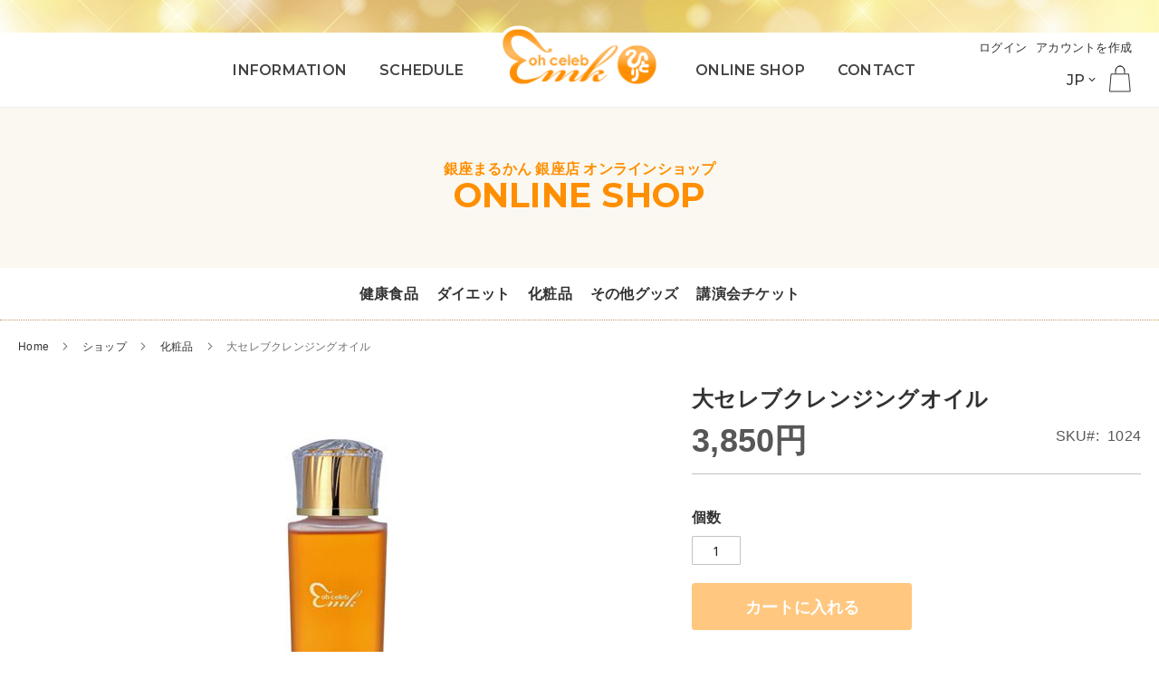

--- FILE ---
content_type: text/html; charset=UTF-8
request_url: https://emikoshibamura.ai/ja/cosme/1024
body_size: 12503
content:
<!doctype html>
<html lang="ja">
    <head prefix="og: http://ogp.me/ns# fb: http://ogp.me/ns/fb# product: http://ogp.me/ns/product#">
        <script>
    var BASE_URL = 'https://emikoshibamura.ai/ja/';
    var require = {
        "baseUrl": "https://emikoshibamura.ai/pub/static/version1759809960/frontend/Emiko/theme-shibamura/ja_JP"
    };
</script>
        <meta charset="utf-8"/>
<meta name="title" content="大セレブクレンジングオイル "/>
<meta name="description" content="メイク落としと潤いを守る、２層タイプのクレンジング。目にしみない低刺激処方で、まつ毛エクステもＯＫ。"/>
<meta name="keywords" content="大セレブクレンジングオイル "/>
<meta name="robots" content="INDEX,FOLLOW"/>
<meta name="viewport" content="width=device-width, initial-scale=1"/>
<meta name="format-detection" content="telephone=no"/>
<title>大セレブクレンジングオイル  | 斎藤一人一番弟子柴村恵美子オフィシャルサイト</title>
<link  rel="stylesheet" type="text/css"  media="all" href="https://emikoshibamura.ai/pub/static/version1759809960/frontend/Emiko/theme-shibamura/ja_JP/mage/calendar.css" />
<link  rel="stylesheet" type="text/css"  media="all" href="https://emikoshibamura.ai/pub/static/version1759809960/frontend/Emiko/theme-shibamura/ja_JP/css/styles-m.css" />
<link  rel="stylesheet" type="text/css"  media="all" href="https://emikoshibamura.ai/pub/static/version1759809960/frontend/Emiko/theme-shibamura/ja_JP/Amasty_Base/vendor/slick/amslick.min.css" />
<link  rel="stylesheet" type="text/css"  media="all" href="https://emikoshibamura.ai/pub/static/version1759809960/frontend/Emiko/theme-shibamura/ja_JP/Amasty_InstagramFeed/vendor/fancybox/jquery.fancyambox.min.css" />
<link  rel="stylesheet" type="text/css"  media="all" href="https://emikoshibamura.ai/pub/static/version1759809960/frontend/Emiko/theme-shibamura/ja_JP/mage/gallery/gallery.css" />
<link  rel="stylesheet" type="text/css"  media="screen and (min-width: 768px)" href="https://emikoshibamura.ai/pub/static/version1759809960/frontend/Emiko/theme-shibamura/ja_JP/css/styles-l.css" />
<link  rel="stylesheet" type="text/css"  media="print" href="https://emikoshibamura.ai/pub/static/version1759809960/frontend/Emiko/theme-shibamura/ja_JP/css/print.css" />
<link  rel="stylesheet" type="text/css"  media="screen and (min-width: 1px)" href="https://emikoshibamura.ai/pub/static/version1759809960/frontend/Emiko/theme-shibamura/ja_JP/css/style.css" />
<script  type="text/javascript"  src="https://emikoshibamura.ai/pub/static/version1759809960/frontend/Emiko/theme-shibamura/ja_JP/requirejs/require.js"></script>
<script  type="text/javascript"  src="https://emikoshibamura.ai/pub/static/version1759809960/frontend/Emiko/theme-shibamura/ja_JP/mage/requirejs/mixins.js"></script>
<script  type="text/javascript"  src="https://emikoshibamura.ai/pub/static/version1759809960/frontend/Emiko/theme-shibamura/ja_JP/requirejs-config.js"></script>
<script  type="text/javascript"  src="https://emikoshibamura.ai/pub/static/version1759809960/frontend/Emiko/theme-shibamura/ja_JP/mage/polyfill.js"></script>
<script  type="text/javascript"  src="https://emikoshibamura.ai/pub/static/version1759809960/frontend/Emiko/theme-shibamura/ja_JP/js/script.js"></script>
<script  type="text/javascript"  src="https://emikoshibamura.ai/pub/static/version1759809960/frontend/Emiko/theme-shibamura/ja_JP/js/ofi.min.js"></script>
<link rel="preload" as="font" crossorigin="anonymous" href="https://emikoshibamura.ai/pub/static/version1759809960/frontend/Emiko/theme-shibamura/ja_JP/fonts/opensans/light/opensans-300.woff2" />
<link rel="preload" as="font" crossorigin="anonymous" href="https://emikoshibamura.ai/pub/static/version1759809960/frontend/Emiko/theme-shibamura/ja_JP/fonts/opensans/regular/opensans-400.woff2" />
<link rel="preload" as="font" crossorigin="anonymous" href="https://emikoshibamura.ai/pub/static/version1759809960/frontend/Emiko/theme-shibamura/ja_JP/fonts/opensans/semibold/opensans-600.woff2" />
<link rel="preload" as="font" crossorigin="anonymous" href="https://emikoshibamura.ai/pub/static/version1759809960/frontend/Emiko/theme-shibamura/ja_JP/fonts/opensans/bold/opensans-700.woff2" />
<link rel="preload" as="font" crossorigin="anonymous" href="https://emikoshibamura.ai/pub/static/version1759809960/frontend/Emiko/theme-shibamura/ja_JP/fonts/Luma-Icons.woff2" />
<link  rel="stylesheet" type="text/css" href="//fonts.googleapis.com/css?family=Montserrat:500,600,700" />
<link  rel="icon" type="image/x-icon" href="https://emikoshibamura.ai/pub/media/favicon/stores/1/favicon-new_1.png" />
<link  rel="shortcut icon" type="image/x-icon" href="https://emikoshibamura.ai/pub/media/favicon/stores/1/favicon-new_1.png" />
<link  rel="canonical" href="https://emikoshibamura.ai/ja/1024" />
<!-- Global site tag (gtag.js) - Google Analytics -->
<script async src="https://www.googletagmanager.com/gtag/js?id=UA-125721707-2"></script>
<script>
  window.dataLayer = window.dataLayer || [];
  function gtag(){dataLayer.push(arguments);}
  gtag('js', new Date());

  gtag('config', 'UA-125721707-2');
</script>
        
<meta property="og:type" content="product" />
<meta property="og:title"
      content="大セレブクレンジングオイル " />
<meta property="og:image"
      content="https://emikoshibamura.ai/pub/media/catalog/product/cache/c31d2e230091f5fecfd7f9ffe37d69e6/2/0/20201127.jpg" />
<meta property="og:description"
      content="メイク落としと潤いを守る、２層タイプのクレンジング。目にしみない低刺激処方で、まつ毛エクステもＯＫ。
メイクアップをやさしく落とし、肌をしなやかに保ちながらオイルのべたつき感を残しません。スクワラン、ムラサキ根エキス、オウゴン根エキスなどを配合。界面活性剤不使用でマイルドな処方です。ピンクグレープフルーツの爽やかな香り。" />
<meta property="og:url" content="https://emikoshibamura.ai/ja/1024" />
    <meta property="product:price:amount" content="3850.000001"/>
    <meta property="product:price:currency"
      content="JPY"/>
    </head>
    <body data-container="body"
          data-mage-init='{"loaderAjax": {}, "loader": { "icon": "https://emikoshibamura.ai/pub/static/version1759809960/frontend/Emiko/theme-shibamura/ja_JP/images/loader-2.gif"}}'
        itemtype="http://schema.org/Product" itemscope="itemscope" class="catalog-product-view product-1024 categorypath-shop-cosme category-cosme page-layout-1column">
        
<script type="text/x-magento-init">
    {
        "*": {
            "mage/cookies": {
                "expires": null,
                "path": "\u002F",
                "domain": ".emikoshibamura.ai",
                "secure": false,
                "lifetime": "3600"
            }
        }
    }
</script>
    <noscript>
        <div class="message global noscript">
            <div class="content">
                <p>
                    <strong>JavaScriptがお使いのブラウザで無効になっているようです。</strong>
                    <span>我々のサイトを最善の状態でみるために、ブラウザのjavascriptをオンにしてください</span>
                </p>
            </div>
        </div>
    </noscript>

<script>
    window.cookiesConfig = window.cookiesConfig || {};
    window.cookiesConfig.secure = false;
</script>
<script>
    require.config({
        map: {
            '*': {
                wysiwygAdapter: 'mage/adminhtml/wysiwyg/tiny_mce/tinymce4Adapter'
            }
        }
    });
</script>

<div class="page-wrapper"><header class="page-header">
<div class="header-top"></div><div class="header content"><span data-action="toggle-nav" class="action nav-toggle"><span>ナビを呼ぶ</span></span>
<a
    class="logo"
    href="https://emikoshibamura.ai/ja/"
    title="&#x658E;&#x85E4;&#x4E00;&#x4EBA;&#x4E00;&#x756A;&#x5F1F;&#x5B50;&#x67F4;&#x6751;&#x6075;&#x7F8E;&#x5B50;&#x30AA;&#x30D5;&#x30A3;&#x30B7;&#x30E3;&#x30EB;&#x30B5;&#x30A4;&#x30C8;"
    aria-label="store logo">
    <img src="https://emikoshibamura.ai/pub/media/logo/stores/1/logo-new_1.png"
         title="&#x658E;&#x85E4;&#x4E00;&#x4EBA;&#x4E00;&#x756A;&#x5F1F;&#x5B50;&#x67F4;&#x6751;&#x6075;&#x7F8E;&#x5B50;&#x30AA;&#x30D5;&#x30A3;&#x30B7;&#x30E3;&#x30EB;&#x30B5;&#x30A4;&#x30C8;"
         alt="&#x658E;&#x85E4;&#x4E00;&#x4EBA;&#x4E00;&#x756A;&#x5F1F;&#x5B50;&#x67F4;&#x6751;&#x6075;&#x7F8E;&#x5B50;&#x30AA;&#x30D5;&#x30A3;&#x30B7;&#x30E3;&#x30EB;&#x30B5;&#x30A4;&#x30C8;"
            width="178"            height="68"    />
</a>

<div data-block="minicart" class="minicart-wrapper">
    <a class="action showcart" href="https://emikoshibamura.ai/ja/checkout/cart/"
       data-bind="scope: 'minicart_content'">
        <span class="text">カート</span>
        <span class="counter qty empty"
              data-bind="css: { empty: !!getCartParam('summary_count') == false && !isLoading() }, blockLoader: isLoading">
            <span class="counter-number"><!-- ko text: getCartParam('summary_count') --><!-- /ko --></span>
            <span class="counter-label">
            <!-- ko if: getCartParam('summary_count') -->
                <!-- ko text: getCartParam('summary_count') --><!-- /ko -->
                <!-- ko i18n: 'items' --><!-- /ko -->
            <!-- /ko -->
            </span>
        </span>
    </a>
            <script>
            require(['jquery'], function ($) {
                $('a.action.showcart').click(function() {
                    $(document.body).trigger('processStart');
                });
            });
        </script>
        <script>
        window.checkout = {"shoppingCartUrl":"https:\/\/emikoshibamura.ai\/ja\/checkout\/cart\/","checkoutUrl":"https:\/\/emikoshibamura.ai\/ja\/checkout\/","updateItemQtyUrl":"https:\/\/emikoshibamura.ai\/ja\/checkout\/sidebar\/updateItemQty\/","removeItemUrl":"https:\/\/emikoshibamura.ai\/ja\/checkout\/sidebar\/removeItem\/","imageTemplate":"Magento_Catalog\/product\/image_with_borders","baseUrl":"https:\/\/emikoshibamura.ai\/ja\/","minicartMaxItemsVisible":5,"websiteId":"1","maxItemsToDisplay":10,"storeId":"1","storeGroupId":"1","customerLoginUrl":"https:\/\/emikoshibamura.ai\/ja\/customer\/account\/login\/referer\/aHR0cHM6Ly9lbWlrb3NoaWJhbXVyYS5haS9qYS9jb3NtZS8xMDI0\/","isRedirectRequired":false,"autocomplete":"off","captcha":{"user_login":{"isCaseSensitive":false,"imageHeight":50,"imageSrc":"","refreshUrl":"https:\/\/emikoshibamura.ai\/ja\/captcha\/refresh\/","isRequired":false,"timestamp":1768846043}}};
    </script>
    <script type="text/x-magento-init">
    {
        "[data-block='minicart']": {
            "Magento_Ui/js/core/app": {"components":{"minicart_content":{"children":{"subtotal.container":{"children":{"subtotal":{"children":{"subtotal.totals":{"config":{"display_cart_subtotal_incl_tax":1,"display_cart_subtotal_excl_tax":0,"template":"Magento_Tax\/checkout\/minicart\/subtotal\/totals"},"children":{"subtotal.totals.msrp":{"component":"Magento_Msrp\/js\/view\/checkout\/minicart\/subtotal\/totals","config":{"displayArea":"minicart-subtotal-hidden","template":"Magento_Msrp\/checkout\/minicart\/subtotal\/totals"}}},"component":"Magento_Tax\/js\/view\/checkout\/minicart\/subtotal\/totals"}},"component":"uiComponent","config":{"template":"Magento_Checkout\/minicart\/subtotal"}}},"component":"uiComponent","config":{"displayArea":"subtotalContainer"}},"item.renderer":{"component":"uiComponent","config":{"displayArea":"defaultRenderer","template":"Magento_Checkout\/minicart\/item\/default"},"children":{"item.image":{"component":"Magento_Catalog\/js\/view\/image","config":{"template":"Magento_Catalog\/product\/image","displayArea":"itemImage"}},"checkout.cart.item.price.sidebar":{"component":"uiComponent","config":{"template":"Magento_Checkout\/minicart\/item\/price","displayArea":"priceSidebar"}}}},"extra_info":{"component":"uiComponent","config":{"displayArea":"extraInfo"}},"promotion":{"component":"uiComponent","config":{"displayArea":"promotion"}}},"config":{"itemRenderer":{"default":"defaultRenderer","simple":"defaultRenderer","virtual":"defaultRenderer"},"template":"Magento_Checkout\/minicart\/content"},"component":"Magento_Checkout\/js\/view\/minicart"}},"types":[]}        },
        "*": {
            "Magento_Ui/js/block-loader": "https\u003A\u002F\u002Femikoshibamura.ai\u002Fpub\u002Fstatic\u002Fversion1759809960\u002Ffrontend\u002FEmiko\u002Ftheme\u002Dshibamura\u002Fja_JP\u002Fimages\u002Floader\u002D1.gif"
        }
    }
    </script>
</div>


<nav class="gnav">
<ul class="nav-left wf">
<li><a class="hoverline" href="https://emikoshibamura.ai/ja/news/">INFORMATION</a></li>
<li><a class="hoverline" href="https://emikoshibamura.ai/ja/event/">SCHEDULE</a></li>
</ul>
<ul class="nav-right wf">
<li><a class="hoverline" href="https://emikoshibamura.ai/ja/shop/">ONLINE SHOP</a></li>
<li><a class="hoverline" href="https://emikoshibamura.ai/ja/contact/">CONTACT</a></li>
</ul>
<div class="lang wf">
<ul class="hover-nav">
<li>JP</li>
<li class="submenu">
<ul>
<li><a href="/en/">EN</a></li>
<li><a href="/zh/">ZH</a></li>
</ul>
</li>
</ul>
</div>
</nav>
<style xml="space"><!--
.top-page .section-pickup .pickup-wrap .target-link h3::before {
    content: "";
    position: absolute;
    right: 0;
    bottom: -4px;
    width: 36px;
    height: 36px;
    background: url(https://emikoshibamura.ai/pub/static/version1585820574/frontend/Emiko/theme-shibamura/ja_JP/img/ico-circle-window.svg) center no-repeat;
    background-size: 34px;
}
.top-page .section-pickup .pickup-wrap .target-link h3::after {
    content: "";
    position: absolute;
    right: 0;
    bottom: -4px;
    width: 36px;
    height: 36px;
    background: url(https://emikoshibamura.ai/pub/static/version1585820574/frontend/Emiko/theme-shibamura/ja_JP/img/ico-circle-window-hover.svg) center no-repeat;
    background-size: 34px;
    opacity: 0;
    -webkit-transition: all 0.2s ease;
    transition: all 0.2s ease;
}
.top-page .section-pickup .pickup-wrap .img-wrap:hover .target-link h3::after {
    opacity: 1;
}
@media only screen and (max-width: 767px) {
   .top-page .section-pickup .pickup-wrap .target-link h3::before {
        width: 24px;
        height: 24px;
        background: url(https://emikoshibamura.ai/pub/static/version1585820574/frontend/Emiko/theme-shibamura/ja_JP/img/ico-circle-window.svg) center no-repeat;
        background-size: 24px;
    }
    .top-page .section-pickup .pickup-wrap .target-link h3::after {
        width: 24px;
        height: 24px;
        background: url(https://emikoshibamura.ai/pub/static/version1585820574/frontend/Emiko/theme-shibamura/ja_JP/img/ico-circle-window-hover.svg) center no-repeat;
        background-size: 24px;
    }
}
--></style><ul class="header links">    <li class="greet welcome" data-bind="scope: 'customer'">
        <!-- ko if: customer().fullname  -->
        <span class="logged-in"
              data-bind="text: new String('%1さん').replace('%1', customer().fullname)">
        </span>
        <!-- /ko -->
        <!-- ko ifnot: customer().fullname  -->
        <span class="not-logged-in"
              data-bind='html:""'></span>
                <!-- /ko -->
    </li>
    <script type="text/x-magento-init">
    {
        "*": {
            "Magento_Ui/js/core/app": {
                "components": {
                    "customer": {
                        "component": "Magento_Customer/js/view/customer"
                    }
                }
            }
        }
    }
    </script>
<li class="authorization-link" data-label="&#x307E;&#x305F;&#x306F;">
    <a href="https://emikoshibamura.ai/ja/customer/account/login/referer/aHR0cHM6Ly9lbWlrb3NoaWJhbXVyYS5haS9qYS9jb3NtZS8xMDI0/">
        ログイン    </a>
</li>
<li><a href="https://emikoshibamura.ai/ja/customer/account/create/" >アカウントを作成</a></li></ul></div></header><section class="title-section-main bg-color row">
<h1><span class="ttl-1">銀座まるかん 銀座店 オンラインショップ</span><span class="wf ttl-2">ONLINE SHOP</span></h1>
</section><!-- /.section-main --><nav class="category-nav">
<ul>
<li><a href="https://emikoshibamura.ai/ja/shop/healthy/">健康食品</a></li>
<li><a href="https://emikoshibamura.ai/ja/shop/diet/">ダイエット</a></li>
<li><a href="https://emikoshibamura.ai/ja/shop/cosme/">化粧品</a></li>
<li><a href="https://emikoshibamura.ai/ja/shop/others/">その他グッズ</a></li>
<li><a href="https://emikoshibamura.ai/ja/shop/ticket/">講演会チケット</a></li>
</ul>
</nav><div class="breadcrumbs">
    <ul class="items">
                    <li class="item 0">
                            <a href="https://emikoshibamura.ai/ja/" title="Go to Home Page">Home</a>
                        </li>
                    <li class="item 1">
                            <a href="https://emikoshibamura.ai/ja/shop" title="ショップ">ショップ</a>
                        </li>
                    <li class="item 2">
                            <a href="https://emikoshibamura.ai/ja/shop/cosme" title="化粧品">化粧品</a>
                        </li>
                    <li class="item 3">
                            大セレブクレンジングオイル                         </li>
            </ul>
</div>
<main id="maincontent" class="page-main"><a id="contentarea" tabindex="-1"></a>
<div class="page messages"><div data-placeholder="messages"></div>
<div data-bind="scope: 'messages'">
    <!-- ko if: cookieMessages && cookieMessages.length > 0 -->
    <div role="alert" data-bind="foreach: { data: cookieMessages, as: 'message' }" class="messages">
        <div data-bind="attr: {
            class: 'message-' + message.type + ' ' + message.type + ' message',
            'data-ui-id': 'message-' + message.type
        }">
            <div data-bind="html: $parent.prepareMessageForHtml(message.text)"></div>
        </div>
    </div>
    <!-- /ko -->

    <!-- ko if: messages().messages && messages().messages.length > 0 -->
    <div role="alert" data-bind="foreach: { data: messages().messages, as: 'message' }" class="messages">
        <div data-bind="attr: {
            class: 'message-' + message.type + ' ' + message.type + ' message',
            'data-ui-id': 'message-' + message.type
        }">
            <div data-bind="html: $parent.prepareMessageForHtml(message.text)"></div>
        </div>
    </div>
    <!-- /ko -->
</div>
<script type="text/x-magento-init">
    {
        "*": {
            "Magento_Ui/js/core/app": {
                "components": {
                        "messages": {
                            "component": "Magento_Theme/js/view/messages"
                        }
                    }
                }
            }
    }
</script>
</div><div class="columns"><div class="column main"><div class="product-info-main"><div class="page-title-wrapper&#x20;product">
    <h1 class="page-title"
                >
        <span class="base" data-ui-id="page-title-wrapper" itemprop="name">大セレブクレンジングオイル </span>    </h1>
    </div>
<div class="product-info-price"><div class="price-box price-final_price" data-role="priceBox" data-product-id="82" data-price-box="product-id-82">
    

<span class="price-container price-final_price&#x20;tax&#x20;weee"
         itemprop="offers" itemscope itemtype="http://schema.org/Offer">
        <span  id="product-price-82"                data-price-amount="3850.000001"
        data-price-type="finalPrice"
        class="price-wrapper "
    ><span class="price">3,850円</span></span>
                <meta itemprop="price" content="3850.000001" />
        <meta itemprop="priceCurrency" content="JPY" />
    </span>

</div><div class="product-info-stock-sku">

<div class="product attribute sku">
            <strong class="type">SKU</strong>
        <div class="value" itemprop="sku">1024</div>
</div>
</div></div>

<div class="product-add-form">
    <form data-product-sku="1024"
          action="https://emikoshibamura.ai/ja/checkout/cart/add/uenc/aHR0cHM6Ly9lbWlrb3NoaWJhbXVyYS5haS9qYS9jb3NtZS8xMDI0/product/82/" method="post"
          id="product_addtocart_form">
        <input type="hidden" name="product" value="82" />
        <input type="hidden" name="selected_configurable_option" value="" />
        <input type="hidden" name="related_product" id="related-products-field" value="" />
        <input type="hidden" name="item"  value="82" />
        <input name="form_key" type="hidden" value="0NuTi1W6yYPsVWqF" />                                    <div class="box-tocart">
        <div class="fieldset">
                        <div class="field qty">
                <label class="label" for="qty"><span>個数</span></label>
                <div class="control">
                    <input type="number"
                           name="qty"
                           id="qty"
                           min="0"
                           value="1"
                           title="個数"
                           class="input-text qty"
                           data-validate="{&quot;required-number&quot;:true,&quot;validate-item-quantity&quot;:{&quot;minAllowed&quot;:1,&quot;maxAllowed&quot;:10000}}"
                           />
                </div>
            </div>
            
            <div class="actions">
                <button type="submit"
                        title="カートに入れる"
                        class="action primary tocart"
                        id="product-addtocart-button" disabled>
                    <span>カートに入れる</span>
                </button>
                            </div>
        </div>
    </div>
	<script type="text/x-magento-init">
    {
        "#product_addtocart_form": {
            "Magento_Catalog/js/validate-product": {}
        }
    }
</script>
        
                    </form>
</div>

<script type="text/x-magento-init">
    {
        "[data-role=priceBox][data-price-box=product-id-82]": {
            "priceBox": {
                "priceConfig":  {"productId":"82","priceFormat":{"pattern":"%s\u5186","precision":0,"requiredPrecision":0,"decimalSymbol":".","groupSymbol":",","groupLength":3,"integerRequired":true}}            }
        }
    }
</script>
<div class="product-social-links"><div class="product-addto-links" data-role="add-to-links">
    </div>
</div>
<div class="product attribute overview">
        <div class="value" itemprop="description"><p><strong>メイク落としと潤いを守る、２層タイプのクレンジング。</strong><br /><strong>目にしみない低刺激処方で、まつ毛エクステもＯＫ。</strong></p>
<p>メイクアップをやさしく落とし、肌をしなやかに保ちながらオイルのべたつき感を残しません。<br />スクワラン、ムラサキ根エキス、オウゴン根エキスなどを配合。<br />界面活性剤不使用でマイルドな処方です。ピンクグレープフルーツの爽やかな香り。</p></div>
</div>
</div><div class="product media"><a id="gallery-prev-area" tabindex="-1"></a>
<div class="action-skip-wrapper"><a class="action skip gallery-next-area"
   href="#gallery-next-area">
    <span>
        Skip to the end of the images gallery    </span>
</a>
</div>

<div class="gallery-placeholder _block-content-loading" data-gallery-role="gallery-placeholder">
    <img
        alt="main product photo"
        class="gallery-placeholder__image"
        src="https://emikoshibamura.ai/pub/media/catalog/product/cache/6abbb890fc541ffea4a7e5a1ef21b224/2/0/20201127.jpg"
    />
</div>

<script type="text/x-magento-init">
    {
        "[data-gallery-role=gallery-placeholder]": {
            "mage/gallery/gallery": {
                "mixins":["magnifier/magnify"],
                "magnifierOpts": {"fullscreenzoom":"20","top":"","left":"","width":"","height":"","eventType":"hover","enabled":false,"mode":"outside"},
                "data": [{"thumb":"https:\/\/emikoshibamura.ai\/pub\/media\/catalog\/product\/cache\/92827ef0590da8cfa6093245bfab6aaf\/2\/0\/20201127.jpg","img":"https:\/\/emikoshibamura.ai\/pub\/media\/catalog\/product\/cache\/6abbb890fc541ffea4a7e5a1ef21b224\/2\/0\/20201127.jpg","full":"https:\/\/emikoshibamura.ai\/pub\/media\/catalog\/product\/cache\/2fc05ba579f1285c6fe87c0aa080877a\/2\/0\/20201127.jpg","caption":"\u5927\u30bb\u30ec\u30d6\u30af\u30ec\u30f3\u30b8\u30f3\u30b0\u30aa\u30a4\u30eb ","position":"1","isMain":true,"type":"image","videoUrl":null}],
                "options": {"nav":"thumbs","loop":true,"keyboard":true,"arrows":true,"allowfullscreen":true,"showCaption":false,"width":570,"thumbwidth":84,"thumbheight":84,"height":570,"transitionduration":500,"transition":"slide","navarrows":true,"navtype":"slides","navdir":"horizontal"},
                "fullscreen": {"nav":"thumbs","loop":true,"navdir":"horizontal","navarrows":false,"navtype":"slides","arrows":true,"showCaption":false,"transitionduration":500,"transition":"slide"},
                 "breakpoints": {"mobile":{"conditions":{"max-width":"767px"},"options":{"options":{"nav":"dots"}}}}            }
        }
    }
</script>
<div class="action-skip-wrapper"><a class="action skip gallery-prev-area"
   href="#gallery-prev-area">
    <span>
        Skip to the beginning of the images gallery    </span>
</a>
</div><a id="gallery-next-area" tabindex="-1"></a>
</div>    <div class="product info detailed">
                <div class="product data items" data-mage-init='{"tabs":{"openedState":"active"}}'>
                                            <div class="data item title"
                     data-role="collapsible" id="tab-label-description">
                    <a class="data switch"
                       tabindex="-1"
                       data-toggle="trigger"
                       href="#description"
                       id="tab-label-description-title">
                        詳細                    </a>
                </div>
                <div class="data item content"
                     aria-labelledby="tab-label-description-title" id="description" data-role="content">
                    
<div class="product attribute description">
        <div class="value" ><p>内容量：100ml</p>
<p>全成分表示：水、シクロペンタシロキサン、ミネラルオイル、香料、ムラサキ根エキス、オウゴン根エキス、スクワラン、１，２－ヘキサンジオール、ＢＧ、パーム油、塩化Ｎａ、トコフェロール、ＥＤＴＡ－２Ｎａ、ＰＰＧ－３０、シアノコバラミン、フェノキシエタノール</p></div>
</div>
                </div>
                                    </div>
    </div>
<input name="form_key" type="hidden" value="0NuTi1W6yYPsVWqF" /><div id="authenticationPopup" data-bind="scope:'authenticationPopup'" style="display: none;">
    <script>
        window.authenticationPopup = {"autocomplete":"off","customerRegisterUrl":"https:\/\/emikoshibamura.ai\/ja\/customer\/account\/create\/","customerForgotPasswordUrl":"https:\/\/emikoshibamura.ai\/ja\/customer\/account\/forgotpassword\/","baseUrl":"https:\/\/emikoshibamura.ai\/ja\/"};
    </script>
    <!-- ko template: getTemplate() --><!-- /ko -->
    <script type="text/x-magento-init">
        {
            "#authenticationPopup": {
                "Magento_Ui/js/core/app": {"components":{"authenticationPopup":{"component":"Magento_Customer\/js\/view\/authentication-popup","children":{"messages":{"component":"Magento_Ui\/js\/view\/messages","displayArea":"messages"},"captcha":{"component":"Magento_Captcha\/js\/view\/checkout\/loginCaptcha","displayArea":"additional-login-form-fields","formId":"user_login","configSource":"checkout"},"msp_recaptcha":{"component":"MSP_ReCaptcha\/js\/reCaptcha","displayArea":"additional-login-form-fields","configSource":"checkoutConfig","reCaptchaId":"msp-recaptcha-popup-login","zone":"login","badge":"inline","settings":{"siteKey":"6Lehn8IUAAAAAMsTeWo8_tnHpknSuaHCLHZnfv26","size":"invisible","badge":"inline","theme":null,"lang":null,"enabled":{"login":true,"create":true,"forgot":true,"contact":true,"review":true,"newsletter":false,"sendfriend":true,"paypal":false}}},"amazon-button":{"component":"Amazon_Login\/js\/view\/login-button-wrapper","sortOrder":"0","displayArea":"additional-login-form-fields","config":{"tooltip":"Securely login into our website using your existing Amazon details.","componentDisabled":true}}}}}}            },
            "*": {
                "Magento_Ui/js/block-loader": "https\u003A\u002F\u002Femikoshibamura.ai\u002Fpub\u002Fstatic\u002Fversion1759809960\u002Ffrontend\u002FEmiko\u002Ftheme\u002Dshibamura\u002Fja_JP\u002Fimages\u002Floader\u002D1.gif"
            }
        }
    </script>
</div>
<script type="text/x-magento-init">
    {
        "*": {
            "Magento_Customer/js/section-config": {
                "sections": {"stores\/store\/switch":["*"],"stores\/store\/switchrequest":["*"],"directory\/currency\/switch":["*"],"*":["messages"],"customer\/account\/logout":["*","recently_viewed_product","recently_compared_product","persistent"],"customer\/account\/loginpost":["*"],"customer\/account\/createpost":["*"],"customer\/account\/editpost":["*"],"customer\/ajax\/login":["checkout-data","cart","captcha"],"catalog\/product_compare\/add":["compare-products"],"catalog\/product_compare\/remove":["compare-products"],"catalog\/product_compare\/clear":["compare-products"],"sales\/guest\/reorder":["cart"],"sales\/order\/reorder":["cart"],"checkout\/cart\/add":["cart","directory-data"],"checkout\/cart\/delete":["cart"],"checkout\/cart\/updatepost":["cart"],"checkout\/cart\/updateitemoptions":["cart"],"checkout\/cart\/couponpost":["cart"],"checkout\/cart\/estimatepost":["cart"],"checkout\/cart\/estimateupdatepost":["cart"],"checkout\/onepage\/saveorder":["cart","checkout-data","last-ordered-items"],"checkout\/sidebar\/removeitem":["cart"],"checkout\/sidebar\/updateitemqty":["cart"],"rest\/*\/v1\/carts\/*\/payment-information":["cart","last-ordered-items","instant-purchase"],"rest\/*\/v1\/guest-carts\/*\/payment-information":["cart"],"rest\/*\/v1\/guest-carts\/*\/selected-payment-method":["cart","checkout-data"],"rest\/*\/v1\/carts\/*\/selected-payment-method":["cart","checkout-data","instant-purchase"],"customer\/address\/*":["instant-purchase"],"customer\/account\/*":["instant-purchase"],"vault\/cards\/deleteaction":["instant-purchase"],"multishipping\/checkout\/overviewpost":["cart"],"authorizenet\/directpost_payment\/place":["cart","checkout-data"],"paypal\/express\/placeorder":["cart","checkout-data"],"paypal\/payflowexpress\/placeorder":["cart","checkout-data"],"paypal\/express\/onauthorization":["cart","checkout-data"],"persistent\/index\/unsetcookie":["persistent"],"review\/product\/post":["review"],"braintree\/paypal\/placeorder":["cart","checkout-data"],"wishlist\/index\/add":["wishlist"],"wishlist\/index\/remove":["wishlist"],"wishlist\/index\/updateitemoptions":["wishlist"],"wishlist\/index\/update":["wishlist"],"wishlist\/index\/cart":["wishlist","cart"],"wishlist\/index\/fromcart":["wishlist","cart"],"wishlist\/index\/allcart":["wishlist","cart"],"wishlist\/shared\/allcart":["wishlist","cart"],"wishlist\/shared\/cart":["cart"]},
                "clientSideSections": ["checkout-data","cart-data","chatData"],
                "baseUrls": ["https:\/\/emikoshibamura.ai\/ja\/","http:\/\/emikoshibamura.ai\/ja\/"],
                "sectionNames": ["messages","customer","compare-products","last-ordered-items","cart","directory-data","captcha","instant-purchase","persistent","review","wishlist","chatData","recently_viewed_product","recently_compared_product","product_data_storage","paypal-billing-agreement"]            }
        }
    }
</script>
<script type="text/x-magento-init">
    {
        "*": {
            "Magento_Customer/js/customer-data": {
                "sectionLoadUrl": "https\u003A\u002F\u002Femikoshibamura.ai\u002Fja\u002Fcustomer\u002Fsection\u002Fload\u002F",
                "expirableSectionLifetime": 60,
                "expirableSectionNames": ["cart","persistent"],
                "cookieLifeTime": "3600",
                "updateSessionUrl": "https\u003A\u002F\u002Femikoshibamura.ai\u002Fja\u002Fcustomer\u002Faccount\u002FupdateSession\u002F"
            }
        }
    }
</script>
<script type="text/x-magento-init">
    {
        "*": {
            "Magento_Customer/js/invalidation-processor": {
                "invalidationRules": {
                    "website-rule": {
                        "Magento_Customer/js/invalidation-rules/website-rule": {
                            "scopeConfig": {
                                "websiteId": "1"
                            }
                        }
                    }
                }
            }
        }
    }
</script>
<script type="text/x-magento-init">
    {
        "body": {
            "pageCache": {"url":"https:\/\/emikoshibamura.ai\/ja\/page_cache\/block\/render\/id\/82\/category\/4\/","handles":["default","catalog_product_view","catalog_product_view_type_simple","catalog_product_view_id_82","catalog_product_view_sku_1024"],"originalRequest":{"route":"catalog","controller":"product","action":"view","uri":"\/ja\/cosme\/1024"},"versionCookieName":"private_content_version"}        }
    }
</script>

<script type="text/x-magento-init">
    {
        "body": {
            "requireCookie": {"noCookieUrl":"https:\/\/emikoshibamura.ai\/ja\/cookie\/index\/noCookies\/","triggers":[".action.tocompare"],"isRedirectCmsPage":true}        }
    }
</script>
<script type="text/x-magento-init">
    {
        "*": {
                "Magento_Catalog/js/product/view/provider": {
                    "data": {"items":{"82":{"add_to_cart_button":{"post_data":"{\"action\":\"https:\\\/\\\/emikoshibamura.ai\\\/ja\\\/checkout\\\/cart\\\/add\\\/uenc\\\/%25uenc%25\\\/product\\\/82\\\/\",\"data\":{\"product\":\"82\",\"uenc\":\"%uenc%\"}}","url":"https:\/\/emikoshibamura.ai\/ja\/checkout\/cart\/add\/uenc\/%25uenc%25\/product\/82\/","required_options":false},"add_to_compare_button":{"post_data":null,"url":"{\"action\":\"https:\\\/\\\/emikoshibamura.ai\\\/ja\\\/catalog\\\/product_compare\\\/add\\\/\",\"data\":{\"product\":\"82\",\"uenc\":\"aHR0cHM6Ly9lbWlrb3NoaWJhbXVyYS5haS9qYS9jb3NtZS8xMDI0\"}}","required_options":null},"price_info":{"final_price":3850.000001,"max_price":3850.000001,"max_regular_price":3850.000001,"minimal_regular_price":3850.000001,"special_price":null,"minimal_price":3850.000001,"regular_price":3850.000001,"formatted_prices":{"final_price":"<span class=\"price\">3,850\u5186<\/span>","max_price":"<span class=\"price\">3,850\u5186<\/span>","minimal_price":"<span class=\"price\">3,850\u5186<\/span>","max_regular_price":"<span class=\"price\">3,850\u5186<\/span>","minimal_regular_price":null,"special_price":null,"regular_price":"<span class=\"price\">3,850\u5186<\/span>"},"extension_attributes":{"msrp":{"msrp_price":"<span class=\"price\">0\u5186<\/span>","is_applicable":"","is_shown_price_on_gesture":"","msrp_message":"","explanation_message":"Our price is lower than the manufacturer&#039;s &quot;minimum advertised price.&quot; As a result, we cannot show you the price in catalog or the product page. <br><br> You have no obligation to purchase the product once you know the price. You can simply remove the item from your cart."},"tax_adjustments":{"final_price":3500,"max_price":3500,"max_regular_price":3500,"minimal_regular_price":3500,"special_price":3500,"minimal_price":3500,"regular_price":3500,"formatted_prices":{"final_price":"<span class=\"price\">3,500\u5186<\/span>","max_price":"<span class=\"price\">3,500\u5186<\/span>","minimal_price":"<span class=\"price\">3,500\u5186<\/span>","max_regular_price":"<span class=\"price\">3,500\u5186<\/span>","minimal_regular_price":null,"special_price":"<span class=\"price\">3,500\u5186<\/span>","regular_price":"<span class=\"price\">3,500\u5186<\/span>"}},"weee_attributes":[],"weee_adjustment":"<span class=\"price\">3,850\u5186<\/span>"}},"images":[{"url":"https:\/\/emikoshibamura.ai\/pub\/media\/catalog\/product\/cache\/7e5d1dd6ba89a5fc977dc395ee432c96\/2\/0\/20201127.jpg","code":"recently_viewed_products_grid_content_widget","height":240,"width":240,"label":"\u5927\u30bb\u30ec\u30d6\u30af\u30ec\u30f3\u30b8\u30f3\u30b0\u30aa\u30a4\u30eb ","resized_width":240,"resized_height":240},{"url":"https:\/\/emikoshibamura.ai\/pub\/media\/catalog\/product\/cache\/cc65cfb1886bf4693833fd629a05239d\/2\/0\/20201127.jpg","code":"recently_viewed_products_list_content_widget","height":270,"width":270,"label":"\u5927\u30bb\u30ec\u30d6\u30af\u30ec\u30f3\u30b8\u30f3\u30b0\u30aa\u30a4\u30eb ","resized_width":270,"resized_height":270},{"url":"https:\/\/emikoshibamura.ai\/pub\/media\/catalog\/product\/cache\/43c4b0faa6619cb0e9466ba253e4fedb\/2\/0\/20201127.jpg","code":"recently_viewed_products_images_names_widget","height":75,"width":75,"label":"\u5927\u30bb\u30ec\u30d6\u30af\u30ec\u30f3\u30b8\u30f3\u30b0\u30aa\u30a4\u30eb ","resized_width":75,"resized_height":75},{"url":"https:\/\/emikoshibamura.ai\/pub\/media\/catalog\/product\/cache\/6bd832f47618f9031d38fb2f965b3e99\/2\/0\/20201127.jpg","code":"recently_compared_products_grid_content_widget","height":300,"width":240,"label":"\u5927\u30bb\u30ec\u30d6\u30af\u30ec\u30f3\u30b8\u30f3\u30b0\u30aa\u30a4\u30eb ","resized_width":240,"resized_height":240},{"url":"https:\/\/emikoshibamura.ai\/pub\/media\/catalog\/product\/cache\/cc65cfb1886bf4693833fd629a05239d\/2\/0\/20201127.jpg","code":"recently_compared_products_list_content_widget","height":270,"width":270,"label":"\u5927\u30bb\u30ec\u30d6\u30af\u30ec\u30f3\u30b8\u30f3\u30b0\u30aa\u30a4\u30eb ","resized_width":270,"resized_height":270},{"url":"https:\/\/emikoshibamura.ai\/pub\/media\/catalog\/product\/cache\/7c3e4641c38a47458bb53d8f650b7e26\/2\/0\/20201127.jpg","code":"recently_compared_products_images_names_widget","height":90,"width":75,"label":"\u5927\u30bb\u30ec\u30d6\u30af\u30ec\u30f3\u30b8\u30f3\u30b0\u30aa\u30a4\u30eb ","resized_width":75,"resized_height":75}],"url":"https:\/\/emikoshibamura.ai\/ja\/1024","id":82,"name":"\u5927\u30bb\u30ec\u30d6\u30af\u30ec\u30f3\u30b8\u30f3\u30b0\u30aa\u30a4\u30eb ","type":"simple","is_salable":"1","store_id":1,"currency_code":"JPY","extension_attributes":{"review_html":"    <div class=\"product-reviews-summary short empty\">\n        <div class=\"reviews-actions\">\n            <a class=\"action add\" href=\"https:\/\/emikoshibamura.ai\/ja\/1024#review-form\">\n                \u3053\u306e\u5546\u54c1\u306e\u6700\u521d\u306e\u30ec\u30d3\u30e5\u30fc\u3092\u66f8\u304f            <\/a>\n        <\/div>\n    <\/div>\n","wishlist_button":{"post_data":null,"url":"{\"action\":\"https:\\\/\\\/emikoshibamura.ai\\\/ja\\\/wishlist\\\/index\\\/add\\\/\",\"data\":{\"product\":82,\"uenc\":\"aHR0cHM6Ly9lbWlrb3NoaWJhbXVyYS5haS9qYS9jb3NtZS8xMDI0\"}}","required_options":null}}}},"store":"1","currency":"JPY","productCurrentScope":"website"}            }
        }
    }
</script>




</div></div></main><div class="menu-trigger"><span class="menu-btn-icon">&nbsp;</span><span class="menu-btn-icon">&nbsp;</span><span class="menu-btn-icon">&nbsp;</span>
<div class="menu-txt">
<div>MENU</div>
</div>
</div>
<!-- side menu --><nav class="side-menu">
<div class="side-menu-innner">
<ul class="mb-menu">
<li><a href="https://emikoshibamura.ai/ja/">ホーム</a></li>
<li><a href="https://emikoshibamura.ai/ja/news/">最新情報</a></li>
<li><a href="https://emikoshibamura.ai/ja/event/">スケジュール</a></li>
<li class="mb-sub-trigger">
<div>ピックアップ</div>
<ul class="mb-submenu">
<li><a href="https://www.youtube.com/watch?v=sR9t_3WmNp8&amp;feature=emb_title" target="_blank" rel="noopener">最新ミュージックビデオ</a></li>
<li><a href="https://emikoshibamura.ai/ja/announce001/">愛と光の近未来メイク 認定店紹介</a></li>
<li><a href="https://www.youtube.com/channel/UCDfEaWWyu8L09eCCeqHbkrw" target="_blank" rel="noopener">地球村チャンネル・まるかん商品 柴村恵美子YouTube</a></li>
<li><a href="https://john86935.wixsite.com/my-site-1" target="_blank" rel="noopener noreferrer">幸運を呼び込むミラクル活動カード</a></li>
<li><a href="https://www.youtube.com/channel/UCPcsc6rdDo70m47Jd1TxLhg" target="_blank" rel="noopener">Emiko Shibamura<br>YouTube<br>FUWAFUWA CHANNEL</a></li>
<li><a href="https://emikoshibamura.ai/ja/kinmirai/">oh celeb</a></li>
<li><a href="https://emikoshibamura.ai/ja/distributors/">まるかん特約店大募集</a></li>
<li><a href="https://emikoshibamura.ai/ja/white-light/">白光のカウンセラーがいるお店のご案内</a></li>
<li><a href="https://emikoshibamura.ai/ja/publications/">柴村恵美子大好評書籍のご案内</a></li>
<li><a href="https://emikoshibamura.ai/ja/words/">今日のあなたを応援する言葉</a></li>
</ul>
</li>
<li class="mb-sub-trigger2">
<div>オンラインショップ</div>
<ul class="mb-submenu2">
<li><a href="https://emikoshibamura.ai/ja/shop/">オンラインショップ ホーム</a></li>
<li><a href="https://emikoshibamura.ai/ja/shop/healthy/">健康食品</a></li>
<li><a href="https://emikoshibamura.ai/ja/shop/diet/">ダイエット</a></li>
<li><a href="https://emikoshibamura.ai/ja/shop/cosme/">化粧品</a></li>
<li><a href="https://emikoshibamura.ai/ja/shop/others/">その他グッズ</a></li>
<li><a href="https://emikoshibamura.ai/ja/shop/ticket/">講演会チケット</a></li>
</ul>
</li>
<li><a href="https://ameblo.jp/tuiteru-emiko/" target="_blank" rel="noopener">ブログ</a></li>
<li><a class="hoverline" href="https://emikoshibamura.ai/ja/contact/">お問い合わせ</a></li>
</ul>
<ul class="mb-sns">
<li><a class="line" href="http://emi4949s.com/line/" target="_blank" rel="noopener">&nbsp;</a></li>
<li><a class="insta" href="https://www.instagram.com/shibamuraemiko/" target="_blank" rel="noopener">&nbsp;</a></li>
<li><a class="yt" href="https://www.youtube.com/channel/UCDfEaWWyu8L09eCCeqHbkrw/" target="_blank" rel="noopener">&nbsp;</a></li>
<li><a class="tw" href="https://twitter.com/emiko_s_world/" target="_blank" rel="noopener">&nbsp;</a></li>
<li><a class="fb" href="https://www.facebook.com/EmikoShibamuraOfficial/" target="_blank" rel="noopener">&nbsp;</a></li>
</ul>
</div>
</nav>
<div class="mb-overlay">&nbsp;</div><section class="section-sns bg-color row">
<div class="inner-1000">
<div class="ttl-wrap">
<h2 class="wf">EMIKO SHIBAMURA SNS</h2>
<p>最新情報などをお届けします！</p>
</div>
<ul>
<li><a class="line" href="http://emi4949s.com/line/" target="_blank"> </a></li>
<li><a class="insta" href="https://www.instagram.com/shibamuraemiko/" target="_blank"> </a></li>
<li><a class="yt" href="https://www.youtube.com/channel/UCDfEaWWyu8L09eCCeqHbkrw/" target="_blank"> </a></li>
<li><a class="tw" href="https://twitter.com/emiko_s_world/" target="_blank"> </a></li>
<li><a class="fb" href="https://www.facebook.com/EmikoShibamuraOfficial/" target="_blank"> </a></li>
</ul>
</div>
<!-- /.inner --></section><!-- /.section-sns --><footer class="page-footer"><div class="footer content"><div id="pagetop"><span class="wf">Page top</span></div>
<div class="footer-nav">
<div class="footer-inner">
<div class="flogo"><img title="斎藤一人一番弟子柴村恵美子公式サイト" src="https://emikoshibamura.ai/pub/media/webpage/logo-new-ft.png" alt="斎藤一人一番弟子柴村恵美子公式サイト"></div>
<div class="fnav"><nav class="col-1">
<h3>銀座まるかん</h3>
<ul class="list">
<li><a href="https://emikoshibamura.ai/ja/aboutus/">会社情報</a></li>
<li><a href="https://emikoshibamura.ai/ja/shop/diet/">ダイエット商品</a></li>
<li><a href="https://emikoshibamura.ai/ja/shop/healthy/">健康食品</a></li>
<li><a href="https://emikoshibamura.ai/ja/shop/cosme/">化粧品</a></li>
<li><a href="https://emikoshibamura.ai/ja/shop/others/">その他商品</a></li>
<li><a href="https://emikoshibamura.ai/ja/distributors/">まるかん特約店大募集</a></li>
<li><a href="https://emikoshibamura.ai/ja/kinmirai/">大セレブコスメ</a>
<ul class="sub">
<li><a href="https://emikoshibamura.ai/ja/ohoselebpariscollection/">大セレブコスメ【パリコレ】</a></li>
<li><a href="https://emikoshibamura.ai/ja/kinmirainintei/">近未来メイクアップアーティスト【認定者氏名】</a></li>
</ul>
</li>
</ul>
</nav><nav class="col-2">
<h3>一番弟子 柴村恵美子の活動</h3>
<ul class="list">
<li><a href="https://emikoshibamura.ai/ja/recommended-items/">えみちゃんのイチオシ商品</a></li>
<li><a href="https://emikoshibamura.ai/ja/hand-healing/">愛のボランティアハンドヒーリング</a></li>
<li><a href="https://emikoshibamura.ai/ja/terakoya/">斎藤ひとり 寺子屋お茶会</a></li>
<li><a href="https://emikoshibamura.ai/ja/handhealing-video/">斎藤ひとり 1.15 魂の出陣式</a></li>
<li><a href="https://emikoshibamura.ai/ja/seiseihatten-video/">斎藤一人　生成発展塾　無料配信動画</a>
<ul class="sub">
<li><a href="https://emikoshibamura.ai/ja/experiences/">体験談</a></li>
<li><a href="https://emikoshibamura.ai/ja/seiseihatten1/">生成発展塾認定講師【1期生】</a></li>
<li><a href="https://emikoshibamura.ai/ja/seisei2kisei/">生成発展塾認定講師【２期生】</a></li>
</ul>
</li>
<li>出版情報
<ul class="sub">
<li><a class="link-mark-yellow" href="https://www.amazon.co.jp/s/ref=assoc_res_sw_zz_dkp_cra_t0_view_all?field-keywords=%E6%9F%B4%E6%9D%91%E6%81%B5%E7%BE%8E%E5%AD%90&amp;search-alias=aps&amp;tag=unlimitedpo0a-22&amp;linkCode=w13&amp;linkId=&amp;" target="">書籍</a></li>
<li><a href="https://emikoshibamura.ai/ja/book/">小冊子</a></li>
</ul>
</li>
<li><a href="https://emikoshibamura.ai/ja/taikendan2/">講演会感想</a></li>
<li><a href="https://emikoshibamura.ai/ja/school-book/">学校図書キャンペーンのお知らせ</a></li>
<li>SNS
<ul class="sub">
<li><a class="link-mark-yellow" href="https://ameblo.jp/tuiteru-emiko/" target="_blank" rel="noopener">柴村恵美子公式ブログ</a></li>
<li><a class="link-mark-yellow" href="https://www.facebook.com/EmikoShibamuraOfficial/" target="_blank" rel="noopener">柴村恵美子公式Facebook</a></li>
<li><a class="link-mark-yellow" href="https://www.instagram.com/shibamuraemiko/" target="_blank" rel="noopener">柴村恵美子Instagram</a></li>
<li><a class="link-mark-yellow" href="https://www.youtube.com/channel/UClNmXiyrBcHy1bneie-I2tg" target="_blank" rel="noopener">銀座まるかん斎藤一人公認YouTube「よくなるチャンネル」</a></li>
<li><a class="link-mark-yellow" href="https://www.youtube.com/channel/UCDfEaWWyu8L09eCCeqHbkrw/" target="_blank" rel="noopener">柴村恵美子YouTube</a></li>
</ul>
</li>
</ul>
</nav></div>
</div>
<!-- /.footer-inner --></div>
<div class="footer-bottom">
<div class="footer-inner"><nav>
<ul>
<li><a href="https://emikoshibamura.ai/ja/privacy/">プライバシーポリシー</a></li>
<li><a href="https://emikoshibamura.ai/ja/tradelaw/">特定商取引法に基づく表記</a></li>
<li><a href="https://emikoshibamura.ai/ja/aboutpayment/">送料・お支払い方法</a></li>
</ul>
</nav>
<div class="copy wf">© EMIKO SHIBAMURA All Rights Reserved.</div>
</div>
<!-- /.footer-inner --></div><div
    class="field-recaptcha"
    id="msp-recaptcha-58312e2256fb5bcda606e9b5046e00ef-container"
    data-bind="scope:'msp-recaptcha-58312e2256fb5bcda606e9b5046e00ef'"
>
    <!-- ko template: getTemplate() --><!-- /ko -->
</div>

<script type="text/javascript">
    require(['jquery', 'domReady!'], function ($) {
        $('#msp-recaptcha-58312e2256fb5bcda606e9b5046e00ef-container')
            .appendTo('#newsletter-validate-detail');
    });
</script>

<script type="text/x-magento-init">
{
    "#msp-recaptcha-58312e2256fb5bcda606e9b5046e00ef-container": {
        "Magento_Ui/js/core/app": {"components":{"msp-recaptcha-58312e2256fb5bcda606e9b5046e00ef":{"component":"MSP_ReCaptcha\/js\/reCaptcha","reCaptchaId":"msp-recaptcha-58312e2256fb5bcda606e9b5046e00ef","zone":"newsletter","badge":"bottomright","settings":{"siteKey":"6Lehn8IUAAAAAMsTeWo8_tnHpknSuaHCLHZnfv26","size":"invisible","badge":"inline","theme":null,"lang":null,"enabled":{"login":true,"create":true,"forgot":true,"contact":true,"review":true,"newsletter":false,"sendfriend":true,"paypal":false}}}}}    }
}
</script>
</div></footer><script type="text/x-magento-init">
        {
            "*": {
                "Magento_Ui/js/core/app": {
                    "components": {
                        "storage-manager": {
                            "component": "Magento_Catalog/js/storage-manager",
                            "appendTo": "",
                            "storagesConfiguration" : {"recently_viewed_product":{"requestConfig":{"syncUrl":"https:\/\/emikoshibamura.ai\/ja\/catalog\/product\/frontend_action_synchronize\/"},"lifetime":"1000","allowToSendRequest":null},"recently_compared_product":{"requestConfig":{"syncUrl":"https:\/\/emikoshibamura.ai\/ja\/catalog\/product\/frontend_action_synchronize\/"},"lifetime":"1000","allowToSendRequest":null},"product_data_storage":{"updateRequestConfig":{"url":"https:\/\/emikoshibamura.ai\/ja\/rest\/ja\/V1\/products-render-info"},"allowToSendRequest":null}}                        }
                    }
                }
            }
        }
</script>
<!--0560dd63199aa4c2ce59ead091ecf713--><script type="text/x-magento-init">
        {
            "*": {
                "Bss_OrderDeliveryDate/js/time_picker": {
                }
            }
        }
</script>
</div>    </body>
</html>


--- FILE ---
content_type: text/css
request_url: https://emikoshibamura.ai/pub/static/version1759809960/frontend/Emiko/theme-shibamura/ja_JP/css/style.css
body_size: 16115
content:
@charset "utf-8";

/* base
----------------------------------------------------*/
* {
	padding: 0;
	margin: 0;
	box-sizing: border-box;
}
html {
	font-size: 62.5%;
/* 	display: flex;
	flex-direction: column; */
}
body {
	font-family: 'Helvetica Neue', Helvetica, Arial,"游ゴシック体", "Yu Gothic", "YuGothic", "ヒラギノ角ゴ Pro", "Hiragino Kaku Gothic Pro", "メイリオ", "Meiryo", sans-serif;
	font-weight: 500;
	font-size: 16px;
	font-size: 1.6rem;
	line-height: 1.6;
	-webkit-text-size-adjust: 100%;
	color: #333;
	letter-spacing: 0.025rem;
	position: relative;
	word-wrap: break-word;
/* 	display: flex;
	flex-direction: column;
	min-height: 100vh; */
}
table {
	border-collapse: collapse;
}
img {
	border: none;
	vertical-align: middle;
}
ul,ol{
	list-style-type:none;
}

/* link
----------------------------------------------------*/
a {
	color: #ff8f00;
	text-decoration: none;
	-webkit-transition: all 0.2s ease;
	transition: all 0.2s ease;
	-webkit-tap-highlight-color:transparent;
}
a:visited {
	color: #ff8f00;
	text-decoration:none;
}
a:hover {
	color: #ff7600;
}

/* Selected Text
----------------------------------------------------*/
::selection {
	background: #ff8f00;
	color: #fff;
}
/* Firefox */
::-moz-selection {
	background: #ff8f00;
	color: #fff;
}

/* other
----------------------------------------------------*/
strong, b {
	font-weight: bold;
}
img {
	max-width: 100%;
	height: auto;
}
.wf {
	font-family: 'Montserrat', sans-serif;
}

/* header
----------------------------------------------------*/
header {
	position: absolute;
	z-index: 10;
	width: 100%;
}
header .header-top {
	height: 36px;
    background: url(../img/bg-header-top.jpg) center no-repeat;
    background-size: cover;
}
header a.logo {
	position: absolute;
	top: 0;
	left: 50%;
    z-index: 11;
	width: 178px;
    transform: translateX(-50%);
    -webkit-transform: translateX(-50%);
}
header a.logo img {
	width: 100%;
	height: auto;
}

/* global navi
----------------------------------------------------*/
header .gnav {
	height: 82px;
	background: #fff;
	display: flex;
	align-items: center;
	justify-content: center;
	position: relative;
    width: 100%;
}
header .gnav>ul {
	display: flex;
	align-items: center;
	width: 50%;
}
header .gnav>ul.nav-left {
	justify-content: flex-end;
	margin-right: 110px;
    margin-bottom: 0;
}
header .gnav>ul.nav-right {
	justify-content: flex-start;
	margin-left: 110px;
    margin-bottom: 0;
}
header .gnav>ul>li {
	margin: 0 18px;
	font-weight: 600;
}
header .gnav ul li a {
	color: #444;
}
header .gnav ul li a:hover {
	color: #ff8f00;
}
header .gnav ul li a.hoverline {
	display: flex;
	align-items: center;
	justify-content: center;
	position: relative;
	text-decoration: none;
}
header .gnav ul li a.hoverline::before {
	content: '';
	position: absolute;
	bottom: -10px;
	left: 0;
	width: 100%;
	height: 2px;
	-webkit-transform: scaleX(0);
	transform: scaleX(0);
	background-color: #ff8f00;
	-webkit-transition: all .3s ease;
	transition: all .3s ease;
}
header .gnav ul li a.hoverline:hover::before {
	-webkit-transform: scaleX(1);
	transform: scaleX(1);
}
header .lang {
	position: absolute;
	right: 70px;
	top: 40px;
}
header .lang>ul {
	position: relative;
	cursor: pointer;
}
header .hover-nav>li{
    -webkit-transition: color 0.2s ease;
    transition: color 0.2s ease;
}
header .hover-nav>li:hover{
	color: #ff8f00;
}
header .hover-nav>li:nth-child(1)::after {
	content: '';
	background: url(../img/ico-arrow-down.svg) no-repeat right center;
	display: inline-block;
	width: 10px;
	height: 12px;
	margin-left: 2px;
}
header .submenu {
	position: absolute;
	top: 30px;
	left: -2rem;
	background: #fff;
	box-shadow: rgba(0, 0, 0, 0.10) 0px 4px 20px;
	display: none;
}
header .submenu ul>li {
    margin-bottom: 0;
}
header .submenu ul>li>a {
    display: inline-block;
	padding: 10px 20px;
	border-bottom: 1px solid #eee;
}
header .submenu ul>li>a:hover {
    text-decoration: none;
}
header .bag {
	position: absolute;
	right: 20px;
	top: 16px;
	width: 30px;
	height: 30px;
    background: url(../img/ico-bag.svg) center no-repeat;
}

/* footer
----------------------------------------------------*/
footer {
    position: relative;
	font-size: 1.4rem;
}
footer .footer-nav {
	padding: 80px 3%;
	background: #120e07;
	color: #dbb46f;
}
footer .footer-nav .footer-inner {
    display: flex;
    flex-wrap: wrap;
    justify-content: space-between;
	width: 100%;
    max-width: 1470px;
    margin: auto;
}
footer .footer-nav a {
	color: #dbb46f;
}
footer .footer-nav a:hover {
	color: #b09058;
    text-decoration: none;
}
footer .footer-nav h3 {
	font-size: 1.8rem;
	margin-bottom: 20px;
}
footer .footer-nav .flogo {
    width: 250px;
    margin-right: 8%;
}
footer .footer-nav .fnav {
    display: flex;
    justify-content: flex-end;
    flex: 1;
}
footer .footer-nav .fnav .col-1 {
    margin-right: 8%;
}
footer .footer-nav ul.list li {
    margin-bottom: 0.5rem;
}
footer .footer-nav ul.sub {
    padding-left: 1.4rem;
}
a.link-mark-yellow::after {
    content: "";
    width: 12px;
    height: 12px;
    background: url(../img/ico-window-link-yellow.svg) center no-repeat;
    display: inline-block;
    margin-left: 4px;
}
footer .footer-bottom {
	padding: 30px 5%;
}
footer .footer-bottom .footer-inner {
    display: flex;
    flex-wrap: wrap;
	flex-direction: row-reverse;
    justify-content: space-between;
	width: 100%;
    max-width: 1470px;
    margin: auto;
}
footer .footer-bottom .footer-inner nav ul {
    display: flex;
}
footer .footer-bottom .footer-inner nav ul li {
    margin-left: 20px;
}
footer .footer-bottom a {
	color: #333;
}
footer .footer-bottom a:hover {
	color: #b09058;
    text-decoration: none;
}

/* contents
----------------------------------------------------*/
.row {
	padding-right: 3%;
	padding-left: 3%;
}
.section {
	padding-top: 80px;
	padding-bottom: 80px;
}
.inner {
	width: 100%;
    max-width: 1470px;
    margin: auto;
}
.inner-1000 {
	width: 100%;
    max-width: 1000px;
    margin: auto;
}
.inner-600 {
    width: 100%;
    max-width: 600px;
    margin: auto;
}
h1 {
	font-size: 2.4rem;
	font-weight: 600;
}
h2 {
	font-size: 2rem;
	font-weight: 600;
}
h3 {
	font-size: 1.8rem;
	font-weight: 600;
}

/* top */
.ttl-wrap {
	margin-bottom: 40px;
}
.ttl-wrap h2 {
	font-size: 3rem;
	font-weight: 700;
    color: #ff8f00;
    display: inline-block;
    margin-top: 0;
    margin-bottom: 0;
}
.ttl-wrap .link {
    position: relative;
    padding-right: 40px;
}
.ttl-wrap .link::before {
	content: "";
    position: absolute;
    right: 0;
    top: -10px;
    width: 30px;
    height: 30px;
    background: url(../img/ico-circle-arrow.svg) center no-repeat;
}
.ttl-wrap .link::after {
	content: "";
    position: absolute;
    right: 0;
    top: -10px;
    width: 30px;
    height: 30px;
    background: url(../img/ico-circle-arrow-hover.svg) center no-repeat;
    opacity: 0;
    -webkit-transition: all 0.2s ease;
    transition: all 0.2s ease;
}
.ttl-wrap a.link:hover::after {
    opacity: 1;
}
.ttl-wrap-top {
    margin-bottom: 40px;
}
.ttl-wrap-top h2 {
    font-size: 3rem;
    font-weight: 700;
    display: inline-block;
    color: #ff8f00;
    margin-top: 0;
    margin-bottom: 0;
}
.ttl-wrap-top h2 a {
    color: #ff8f00;
    text-decoration: none;
}
.ttl-wrap-top .link {
    position: relative;
    padding-right: 40px;
}
.ttl-wrap-top .link::before {
    margin: auto;
    content: "";
    position: absolute;
    right: 0;
    top: 0;
    bottom: 0;
    width: 30px;
    height: 30px;
    background: url(../img/ico-circle-arrow.svg) center no-repeat;
}
.ttl-wrap-top .link::after {
    margin: auto;
    content: "";
    position: absolute;
    right: 0;
    top: 0;
    bottom: 0;
    width: 30px;
    height: 30px;
    background: url(../img/ico-circle-arrow-hover.svg) center no-repeat;
    opacity: 0;
    -webkit-transition: all 0.2s ease;
    transition: all 0.2s ease;
}
.ttl-wrap-top a.link:hover::after {
    opacity: 1;
}
.center {
    text-align: center;
}
.bg-color {
	background: #faf8f1;
}

/* top-page - section-main */
.top-page{
    padding-top: 118px;
}
.top-page .section-main {
    padding-bottom: 60px;
}
.top-page .section-main h1 {
    font-size: 3rem;
    font-weight: 700;
    color: #fff;
}
.top-page .section-main .inner {
    display: flex;
}
.top-page .section-main .img-wrap {
    overflow: hidden;
}
.top-page .section-main .img-wrap img.effect {
    width: 100%;
    -webkit-transition: transform .4s ease;
    transition: transform .4s ease;
}
.top-page .section-main .img-wrap:hover img.effect {
	-webkit-transform: scale(1.05);
	transform: scale(1.05);
}
.top-page .section-main .left {
    width: calc(50% - 5px);
    margin-right: 5px;
    position: relative;
}
.top-page .section-main .left h1 {
    position: absolute;
    bottom: 30px;
    left: 40px;
    margin-bottom: 0;
}
.top-page .section-main .right>div h1 {
    position: absolute;
    bottom: 20px;
    left: 30px;
    margin-bottom: 0;
}
.top-page .section-main .right>div h1 a {
    color: #fff;
}
.top-page .section-main .right>div h1 a:hover {
    color: #fff;
    text-decoration: none;
}
.top-page .section-main .right {
    width: calc(50% - 5px);
    margin-left: 5px;
    display: flex;
    flex-wrap: wrap;
}
.top-page .section-main .right>div {
    width: calc(49.99% - 5px);
    position: relative;
}
.top-page .section-main .right>div:nth-child(odd) {
    margin-right: 5px;
}
.top-page .section-main .right>div:nth-child(even) {
    margin-left: 5px;
}
.top-page .section-main .right>div:nth-child(-n+2) {
    margin-bottom: 10px;
}
.top-page .section-main .right h1.link a {
	padding-right: 34px;
}
.top-page .section-main .right h1.link a::before {
	content: "";
    position: absolute;
    margin: auto;
    right: 0;
    top: 0;
    bottom: 0;
    width: 29px;
    height: 29px;
    background: url(../img/ico-circle-arrow-white.svg) center no-repeat;
}
.top-page .section-main .right h1.link a::after {
	content: "";
    position: absolute;
    margin: auto;
    right: 0;
    top: 0;
    bottom: 0;
    width: 29px;
    height: 29px;
    background: url(../img/ico-circle-arrow-white-hover.svg) center no-repeat;
    opacity: 0;
    -webkit-transition: all 0.2s ease;
    transition: all 0.2s ease;
}
.top-page .section-main .right h1.link a:hover::after {
    opacity: 1;
}
.top-page .section-main .right .movie {
    content: "";
    position: absolute;
    margin: auto;
    left: 0;
    right: 0;
    top: 0;
    bottom: 0;
    width: 72px;
    height: 72px;
}
.top-page .section-main .right .movie::before {
	content: "";
    position: absolute;
    margin: auto;
    left: 0;
    right: 0;
    top: 0;
    bottom: 0;
    width: 72px;
    height: 72px;
    background: url(../img/ico-circle-play.svg) center no-repeat;
}
.top-page .section-main .right .movie::after {
	content: "";
    position: absolute;
    margin: auto;
    left: 0;
    right: 0;
    top: 0;
    bottom: 0;
    width: 72px;
    height: 72px;
    background: url(../img/ico-circle-play-hover.svg) center no-repeat;
    opacity: 0;
    -webkit-transition: opacity 0.2s ease;
    transition: opacity 0.2s ease;
}
.top-page .section-main .right .img-wrap:hover .movie::after {
    opacity: 1;
}
.top-page .section-main .scroll {
	text-align: center;
	margin-top: 50px;
}
.top-page .section-main .scroll::after {
	content: "";
	display: block;
    margin: 6px auto 0;
    width: 32px;
    height: 14px;
    background: url(../img/ico-scroll.svg) center no-repeat;
}

/* top-page - section-info */
.top-page .section-info .inner {
    display: flex;
    flex-wrap: wrap;
}
.top-page .section-info .left {
	width: 48%;
	margin-right: 4%;
}
.top-page .section-info .right {
	width: 48%;
}
.top-page .section-info .cts-wrap {
	border: 1px solid #bd9b60;
	padding: 4px;
	position: relative;
}
.top-page .section-info .cts-inner {
	border: 1px dotted #bd9b60;
	padding: 50px 0;
}
.top-page .section-info .cts {
	overflow-y: auto;
	height: 420px;
	padding: 0 50px;
}
.top-page .section-info.col-1 {
    padding-top: 80px;
}
.top-page .section-info.col-1 .inner {
    max-width: 800px;
}
.top-page .section-info.col-1 .left {
    width: 100%;
    margin-right: 0;
}

/*スクロールバーの背景色・角丸指定*/
.top-page .section-info .cts::-webkit-scrollbar {
	width: 10px;
}
.top-page .section-info .cts::-webkit-scrollbar-track {
	background: #f0e6d4;
}
/*スクロールバーの色・角丸指定*/
.top-page .section-info .cts::-webkit-scrollbar-thumb {
	background: #bd9b60;
    border-radius: 10px;
}

.top-page .section-info .cts-wrap .frame-top {
	position: absolute;
	top: 0;
	left: 0;
	width: 100%;
}
.top-page .section-info .cts-wrap .frame-top::before {
	content: "";
    position: absolute;
    left: -1px;
    top: -1px;
    width: 50px;
    height: 50px;
    background: #fff url(../img/frame-top-left.svg) center no-repeat;
    background-size: 50px;
}
.top-page .section-info .cts-wrap .frame-top::after {
	content: "";
    position: absolute;
    right: -1px;
    top: -1px;
    width: 50px;
    height: 50px;
    background: #fff url(../img/frame-top-right.svg) center no-repeat;
    background-size: 50px;
}
.top-page .section-info .cts-wrap .frame-bottom {
	position: absolute;
	bottom: 0;
	left: 0;
	width: 100%;
}
.top-page .section-info .cts-wrap .frame-bottom::before {
	content: "";
    position: absolute;
    left: -1px;
    bottom: -1px;
    width: 50px;
    height: 50px;
    background: #fff url(../img/frame-bottom-left.svg) center no-repeat;
    background-size: 50px;
}
.top-page .section-info .cts-wrap .frame-bottom::after {
	content: "";
    position: absolute;
    right: -1px;
    bottom: -1px;
    width: 50px;
    height: 50px;
    background: #fff url(../img/frame-bottom-right.svg) center no-repeat;
    background-size: 50px;
}
.top-page .section-info article {
	padding-bottom: 20px;
	margin-bottom: 20px;
	border-bottom: 1px solid #bd9b60;
}
.top-page .section-info article a {
	color: #333;
}
.top-page .section-info article a:hover {
    color: #ff8f00;
    text-decoration: none;
}
.top-page .section-info article p {
	font-weight: 600;
    margin-top: 6px;
}
.top-page .section-info article .article-info {
	display: flex;
    flex-wrap: wrap;
	margin-bottom: 10px;
}
.top-page .section-info article .article-info time {
    margin-right: 8px;
    display: inline-block;
}
.top-page .section-info article .article-info .tag {
	background: #ff8f00;
	color: #fff;
	padding: 2px 5px;
	font-size: 1.3rem;
	margin-right: 6px;
    display: inline-block;
    -webkit-transition: all 0.2s ease;
    transition: all 0.2s ease;
}
.top-page .section-info article .article-info .tag:hover {
    background: #ff7600;
}
.top-page .section-info article .article-info .full {
	background: #e63e3e;
    -webkit-transition: all 0.2s ease;
    transition: all 0.2s ease;
}
.top-page .section-info article .article-info .full:hover {
    background: #ed1212;
}
.top-page .section-info article .article-info .end {
	background: #666;
    -webkit-transition: all 0.2s ease;
    transition: all 0.2s ease;
}
.top-page .section-info article .article-info .end:hover {
    background: #444;
}

/* top-page - section-pickup */
.top-page .section-pickup .pickup-wrap {
    display: flex;
    flex-wrap: wrap;
}
.top-page .section-pickup .pickup-wrap .img-wrap {
    overflow: hidden;
}
.top-page .section-pickup .pickup-wrap .img-wrap img {
    width: 100%;
    transition: all .4s ease;
}
.top-page .section-pickup .pickup-wrap .img-wrap:hover img {
	-webkit-transform: scale(1.05);
	transform: scale(1.05);
}
.top-page .section-pickup .pickup-wrap>div {
    width: calc(24.99% - 10px);
    margin: 0 5px 10px;
    position: relative;
}
.top-page .section-pickup .pickup-wrap div.no-ttl {
    width: calc(50% - 10px);
    margin: 0 5px 10px;
    position: relative;
}
.top-page .section-pickup .pickup-wrap .target-link .icon {
    content: "";
    position: absolute;
    right: 20px;
    bottom: 20px;
    width: 36px;
    height: 36px;
}
.top-page .section-pickup .pickup-wrap .target-link .icon::before {
	content: "";
    position: absolute;
    right: 0;
    bottom: 0;
    width: 36px;
    height: 36px;
    background: url(../img/ico-circle-window.svg) center no-repeat;
    background-size: 36px;
}
.top-page .section-pickup .pickup-wrap .target-link .icon::after {
	content: "";
    position: absolute;
    right: 0;
    bottom: 0;
    width: 36px;
    height: 36px;
    background: url(../img/ico-circle-window-hover.svg) center no-repeat;
    background-size: 36px;
    opacity: 0;
    -webkit-transition: all 0.2s ease;
    transition: all 0.2s ease;
}
.top-page .section-pickup .pickup-wrap .target-link:hover .icon::after {
    opacity: 1;
}
.top-page .section-pickup .pickup-wrap .link .icon {
    content: "";
    position: absolute;
    right: 20px;
    bottom: 20px;
    width: 36px;
    height: 36px;
}
.top-page .section-pickup .pickup-wrap .link .icon::before {
	content: "";
    position: absolute;
    margin: auto;
    right: 0;
    bottom: 0;
    width: 36px;
    height: 36px;
    background: url(../img/ico-circle-arrow.svg) center no-repeat;
    background-size: 36px;
}
.top-page .section-pickup .pickup-wrap .link .icon::after {
	content: "";
    position: absolute;
    margin: auto;
    right: 0;
    bottom: 0;
    width: 36px;
    height: 36px;
    background: url(../img/ico-circle-arrow-hover.svg) center no-repeat;
    background-size: 36px;
    opacity: 0;
    -webkit-transition: all 0.2s ease;
    transition: all 0.2s ease;
}
.top-page .section-pickup .pickup-wrap .link:hover .icon::after {
    opacity: 1;
}
.top-page .section-pickup .pickup-wrap .pickup-ttl {
    width: 100%;
    position: absolute;
    bottom: 0;
    left: 0;
    background: rgba(255,255,255,0.9);
    padding: 14px 14px;
}
.top-page .section-pickup .pickup-wrap h3 {
    color: #333;
    font-size: 1.8rem;
    font-weight: 600;
    position: relative;
    padding-right: 36px;
    margin-top: 0;
    margin-bottom: 0;
    line-height: 1.6;
}
.top-page .section-pickup .pickup-wrap h3 a {
    color: #333;
}
.top-page .section-pickup .pickup-wrap h3 a:hover {
    color: #333;
    text-decoration: none;
}
.top-page .section-pickup .pickup-wrap h3::before {
	content: "";
    position: absolute;
    right: 0;
    bottom: -4px;
    width: 36px;
    height: 36px;
    background: url(../img/ico-circle-arrow.svg) center no-repeat;
   background-size: 34px;
}
.top-page .section-pickup .pickup-wrap h3::after {
	content: "";
    position: absolute;
    right: 0;
    bottom: -4px;
    width: 36px;
    height: 36px;
    background: url(../img/ico-circle-arrow-hover.svg) center no-repeat;
    background-size: 34px;
    opacity: 0;
    -webkit-transition: all 0.2s ease;
    transition: all 0.2s ease;
}
.top-page .section-pickup .pickup-wrap .img-wrap:hover h3::after {
    opacity: 1;
}
.top-page .section-pickup .pickup-wrap .target-link h3::before {
    content: "";
    position: absolute;
    right: 0;
    bottom: -4px;
    width: 36px;
    height: 36px;
    background: url(../img/ico-circle-window.svg) center no-repeat;
    background-size: 34px;
}
.top-page .section-pickup .pickup-wrap .target-link h3::after {
    content: "";
    position: absolute;
    right: 0;
    bottom: -4px;
    width: 36px;
    height: 36px;
    background: url(../img/ico-circle-window-hover.svg) center no-repeat;
    background-size: 34px;
    opacity: 0;
    -webkit-transition: all 0.2s ease;
    transition: all 0.2s ease;
}
.top-page .section-pickup .pickup-wrap .img-wrap:hover .target-link h3::after {
    opacity: 1;
}

/* top-page - section-lineup */
.top-page .section-lineup .lineup-wrap {
    display: flex;
    flex-wrap: wrap;
}
.top-page .section-lineup .lineup-wrap>div {
    width: calc(24.99% - 10px);
    margin: 0 5px;
    text-align: center;
}
.top-page .section-lineup.col-5 .lineup-wrap>div {
    width: calc(19.99% - 10px);
    margin: 0 5px;
    text-align: center;
}
.top-page .section-lineup .lineup-wrap a {
    color: #333;
}
.top-page .section-lineup .lineup-wrap a:hover {
    color: #ff8f00;
    text-decoration: none;
}
.top-page .section-lineup p {
    font-weight: 600;
    margin: 20px 0 10px;
}

/* top-page - section-blog */
.top-page .section-blog {
    padding-bottom: 80px;
}
.top-page .section-blog .article-wrap {
    display: flex;
    flex-wrap: wrap;
}
.top-page .section-blog .article-wrap>article {
    width: calc(24.99% - 10px);
    margin: 0 5px;
}
.top-page .section-blog a {
    color: #333;
}
.top-page .section-blog a:hover {
    color: #ff8f00;
}
.top-page .section-blog .img-wrap {
	position: relative;
    overflow: hidden;
	padding-top: 72%;
}
.top-page .section-blog .img-box {
	position: absolute;
	left: 0;
	top: 0;
	right: 0;
	bottom: 0;
}
.top-page .section-blog .img-box img {
    width: 100%;
    height: 100%;
    transition: all .4s ease;
	object-fit: cover;
	font-family: 'object-fit: cover;';
}
.top-page .section-blog a:hover .img-box img {
	-webkit-transform: scale(1.05);
	transform: scale(1.05);
}
.top-page .section-blog time {
    margin: 20px 0 10px;
    display: inline-block;
}
.top-page .section-blog p {
    font-weight: 600;
}

/* section-sns */
.section-sns {
	padding-top: 60px;
	padding-bottom: 60px;
}
.section-sns .inner-1000 {
    display: flex;
    flex-wrap: wrap;
    align-items: center;
    justify-content: space-between;
}
.section-sns .ttl-wrap {
	margin-right: 5%;
	margin-bottom: 0;
}
.section-sns .ttl-wrap p {
	font-weight: 600;
    margin-bottom: 0;
    margin-top: 1rem;
}
.section-sns ul {
    display: flex;
    flex-wrap: wrap;
    margin-bottom: 0;
}
.section-sns ul li {
	background: #fff;
	border-radius: 50%;
	width: 76px;
	height: 76px;
    -webkit-transition: all 0.2s ease;
    transition: all 0.2s ease;
}
.section-sns ul li+li {
	margin-left: 20px;
}
.section-sns ul li a {
	display: block;
	border-radius: 50%;
	width: 76px;
	height: 76px;
	border: 1px solid #ebd2a6;
    color: transparent;
}
.section-sns ul li:hover {
    -webkit-transform: translate(0px,-5px);
    transform: translate(0px,-5px);
}
.section-sns .line {
    background: url(../img/ico-sns-line.svg) center no-repeat;
}
.section-sns .insta {
    background: url(../img/ico-sns-insta.svg) center no-repeat;
}
.section-sns .yt {
    background: url(../img/ico-sns-yt.svg) center no-repeat;
}
.section-sns .tw {
    background: url(../img/ico-sns-tw.svg) center no-repeat;
}
.section-sns .fb {
    background: url(../img/ico-sns-fb.svg) center no-repeat;
}
.section-sns .weibo {
    background: url(../img/ico-sns-weibo.svg) center no-repeat;
}

/* top-page - section-fb-tw */
.top-page .section-fb-tw .inner {
    display: flex;
    flex-wrap: wrap;
}
.top-page .section-fb-tw .left {
    width: 46%;
    margin-right: 8%;
}
.top-page .section-fb-tw .right {
    width: 46%;
}

/* sns */
.fb-container {
    width: 100%;
    max-width: 500px;
    margin: auto;
}
.tw-container {
    width: 100%;
    max-width: 500px;
    margin: auto;
}

/* section-insta */
.top-page .section-insta {
    padding-top: 80px;
}
.aminst-feed-img {
    object-fit: cover;
    font-family: 'object-fit: cover;';
}
.aminst-feed-link {
    position: absolute;
    left: 0;
    top: 0;
    right: 0;
    bottom: 0;
}
.aminst-feed-post.-thumbnail {
    max-width: 100%;
    padding-top: 15%;
    width: calc(15.99% - 10px);
}

/* pagetop */
#pagetop {
    position: absolute;
    top: -50px;
    right: 20px;
    cursor: pointer;
}
#pagetop span {
    position: relative;
    padding-right: 40px;
    font-size: 1.8rem;
    font-weight: 700;
}
#pagetop span::before {
    content: "";
    position: absolute;
    margin: auto;
    right: 0;
    top: 0;
    bottom: 0;
    width: 30px;
    height: 30px;
    background: url(../img/ico-circle-arrow-black.svg) center no-repeat;
}
#pagetop span::after {
    content: "";
    position: absolute;
    margin: auto;
    right: 0;
    top: 0;
    bottom: 0;
    width: 30px;
    height: 30px;
    background: url(../img/ico-circle-arrow-black-hover.svg) center no-repeat;
    opacity: 0;
    -webkit-transition: all 0.2s ease;
    transition: all 0.2s ease;
}
#pagetop:hover span::after {
    opacity: 1;
}
.menu-trigger,.side-menu,.mb-overlay {
	display: none;
}

/* loader */
.loading-wrap{
    width: 100%;
    height: 100%;
    background: #fff;
    position: fixed;
    top: 0;
    left: 0;
    z-index: 200;
}
.loading-wrap .loading-wrap-in{
    position: fixed;
    top: 50%;
    left: 50%;
    transform: translate(-50%, -50%);
    width: 180px;
}
.loading-wrap .loading-wrap-in img{
    width: 160px;
  -webkit-animation: load-motion 1s ease alternate infinite both;
          animation: load-motion 1s ease alternate infinite both;
}
@-webkit-keyframes load-motion {
  0% {
    opacity: 0;
  }
  100% {
    opacity: 1;
  }
}
@keyframes load-motion {
  0% {
    opacity: 0;
  }
  100% {
    opacity: 1;
  }
}

/* lower */
.lower {
    padding-top: 118px;
}
.title-section-main,
.lower .section-main {
    padding-top: 60px;
    padding-bottom: 60px;
}
.title-section-main h1,
.lower .section-main h1 {
    text-align: center;
    color: #ff8f00;
    margin-bottom: 0;
}
.title-section-main h1 .ttl-1,
.lower .section-main h1 .ttl-1 {
    display: block;
    font-weight: 700;
    font-size: 1.6rem;
}
.title-section-main h1 .ttl-2,
.lower .section-main h1 .ttl-2 {
    font-size: 3.8rem;
    font-weight: 700;
}
.lower-top {
    padding-top: 60px;
}
.lower-bottom {
    padding-bottom: 80px;
}

/* breadcrumb */
.breadcrumb ul {
    margin: 20px 0;
    overflow: hidden;
    white-space: nowrap;
    text-overflow: ellipsis;
}
.breadcrumb ul li {
    display: inline;
    color: #666;
    font-size: 1.3rem;
}
.breadcrumb ul li a {
    color: #929292;
    position: relative;
    padding-right: 1.4rem;
}
.breadcrumb ul li a:hover {
    color: #ff8f00;
    text-decoration: none;
}
.breadcrumb ul li a::after {
    content: "";
    position: absolute;
    right: 0;
    top: 0;
    bottom: 0;
    margin: auto;
    width: 10px;
    height: 10px;
    background: url(../img/ico-arrow-right.svg) center no-repeat;
}

/* event-page */
.event-page .event-list article {
    padding-bottom: 30px;
    margin-bottom: 30px;
    border-bottom: 1px solid #bd9b60;
}
.event-page .event-list article a {
    color: #333;
    text-decoration: none;
}
.event-page .event-list article a:hover {
    color: #ff8f00;
}
.event-page .event-list article p.ttl {
    font-weight: 600;
    transition: all 0.2s ease;
    -webkit-tap-highlight-color: transparent;
}
.event-page .event-list article .article-info {
    display: flex;
    flex-wrap: wrap;
    margin-bottom: 10px;
}
.event-page .event-list article .article-info time {
    margin-right: 10px;
    display: inline-block;
}
.event-page .event-list article .article-info .tag {
    background: #ff8f00;
    color: #fff;
    padding: 2px 5px;
    font-size: 1.3rem;
    margin-right: 6px;
    display: inline-block;
    -webkit-transition: all 0.2s ease;
    transition: all 0.2s ease;
}
.event-page .event-list article .article-info .tag:hover {
    background: #ff7600;
}
.event-page .event-list article .article-info .full {
    background: #e63e3e;
}
.event-page .event-list article .article-info .full:hover {
    background: #ed1212;
}
.event-page .event-list article .article-info .end {
    background: #666;
}
.event-page .event-list article .article-info .end:hover {
    background: #444;
}
.event-page .event-list .detail {
    margin-left: 10px;
    padding-left: 20px;
    border-left: 1px dotted #bd9b60;
    margin-top: 10px;
    font-size: 1.4rem;
}
.event-page .event-list dl {
    display: flex;
    flex-wrap: wrap;
    margin-bottom: 0;
}
.event-page .event-list dl dt {
    width: 100px;
    padding: 4px 4px 4px 0;
}
.event-page .event-list dl dd {
    flex: 1;
    padding: 4px 0;
    margin-bottom: 0;
}
.event-page .event-list dl dd .tel span {
    border: 1px solid #333;
    padding: 4px;
    border-radius: 2rem;
    margin-right: 6px;
    font-size: 1.2rem;
}

/* pagination */
.pagination {
    margin: 40px auto 0;
    text-align: center;
}
.pagination span {
    width: 34px;
    height: 34px;
    line-height: 34px;
    display: inline-block;
    vertical-align: middle;
}
.pagination a.page-numbers {
    display: inline-block;
    width: 34px;
    height: 34px;
    line-height: 34px;
    color: #ff8f00;
    border: 1px solid #ff8f00;
    border-radius: 50%;
    margin: 0 5px;
}
.pagination a.page-numbers:hover {
    color: #fff;
    background: #ff8f00;
}
.pagination .prev {
    position: relative;
    width: 20px;
    height: 34px;
    line-height: 34px;
    display: inline-block;
    vertical-align: middle;
}
.pagination .prev::before {
    content: "";
    position: absolute;
    left: 0;
    top: 0;
    bottom: 0;
    margin: auto;
    width: 18px;
    height: 18px;
    background: url(../img/ico-arrow-left.svg) center no-repeat;
    background-size: 14px auto;
}
.pagination .next {
    position: relative;
    width: 20px;
    height: 34px;
    line-height: 34px;
    display: inline-block;
    vertical-align: middle;
}
.pagination .next::before {
    content: "";
    position: absolute;
    right: 0;
    top: 0;
    bottom: 0;
    margin: auto;
    width: 18px;
    height: 18px;
    background: url(../img/ico-arrow-right.svg) center no-repeat;
    background-size: 14px auto;
}

/* event-detail-page */
.event-detail-page .event-txt .article-info {
    display: flex;
    flex-wrap: wrap;
    margin-bottom: 15px;
}
.event-detail-page .event-txt .article-info time {
    margin-right: 10px;
    display: inline-block;
}
.event-detail-page .event-txt .article-info .tag {
    background: #ff8f00;
    color: #fff;
    padding: 2px 5px;
    font-size: 1.3rem;
    margin-right: 6px;
}
.event-detail-page .event-txt .article-info .full {
    background: #e63e3e;
}
.event-detail-page .event-txt .article-info .end {
    background: #666;
}
.event-detail-page .event-txt .ttl {
    border-bottom: 1px solid #ddd;
    padding-bottom: 30px;
}
.event-detail-page .event-txt .ttl h1 {
    font-size: 2.4rem;
    font-weight: 600;
    margin-bottom: 0;
}
.event-detail-page .event-txt .txt {
    margin-top: 30px;
}
.event-detail-page .event-txt .txt h2,
.event-detail-page .event-txt .txt p {
    margin-bottom: 20px;
}
.event-detail-page .event-info {
    margin-top: 60px;
    margin-bottom: 60px;
}
.event-detail-page .event-info .ttl {
    display: flex;
    align-items: center;
    justify-content: space-between;
    border-bottom: 1px solid #ddd;
    padding-bottom: 20px;
}
.event-detail-page .event-info .ttl h2 {
    margin: 0;
}
.event-detail-page .event-info .ttl .btn-wrap a {
    margin-left: 5px;
}
a.btn-maru {
    background: #eac789;
    padding: 4px 10px;
    border-radius: 2rem;
    color: #333;
    position: relative;
    font-size: 90%;
    display: inline-block;
}
a.btn-maru:hover {
    background: #dbb46f;
}
a.btn-maru.plus {
    padding-left: 32px;
}
a.btn-maru.plus::before {
    content: "";
    position: absolute;
    left: 10px;
    top: 0;
    bottom: 0;
    margin: auto;
    width: 18px;
    height: 18px;
    background: url(../img/ico-circle-plus.svg) center no-repeat;
}
a.btn-maru.dl {
    padding-left: 32px;
}
a.btn-maru.dl::before {
    content: "";
    position: absolute;
    left: 10px;
    top: 0;
    bottom: 0;
    margin: auto;
    width: 18px;
    height: 18px;
    background: url(../img/ico-dl.svg) center no-repeat;
}
a.btn-maru.target-link {
    padding-left: 32px;
}
a.btn-maru.target-link::before {
    content: "";
    position: absolute;
    left: 10px;
    top: 0;
    bottom: 0;
    margin: auto;
    width: 18px;
    height: 18px;
    background: url(../img/ico-window-link-black.svg) center no-repeat;
}
.event-detail-page .event-info dl {
    display: flex;
    flex-wrap: wrap;
    margin-bottom: 0;
}
.event-detail-page .event-info dl dt {
    width: 30%;
    padding: 30px 30px 30px 0;
    font-weight: 600;
    border-bottom: 1px solid #ddd;
    margin-bottom: 0;
}
.event-detail-page .event-info dl dd {
    width: 70%;
    padding: 30px 0;
    border-bottom: 1px solid #ddd;
    margin-bottom: 0;
}
.event-detail-page .event-info dl dd p {
    margin-bottom: 20px;
}
.event-detail-page .event-info dl dd .location {
    font-weight: 600;
}
.event-detail-page .event-info dl dd .btn-maru {
    margin-top: 10px;
}
.event-detail-page .event-info dl dd .tel {
    margin-bottom: 0;
}
.event-detail-page .event-info dl dd .tel span {
    border: 1px solid #333;
    padding: 4px 6px;
    border-radius: 2rem;
    margin-right: 8px;
}
.event-detail-page .event-info .pagelink {
    overflow: hidden;
    border-bottom: 1px solid #ddd;
    border-top: 1px solid #ddd;
    padding: 30px 0;
    margin-top: 30px;
}
.event-detail-page .event-info .pagelink .prev {
    position: relative;
    padding-left: 20px;
    color: #333;
    float: left;
    width: 48%;
}
.event-detail-page .event-info .pagelink .prev::before {
    content: "";
    position: absolute;
    left: 0;
    top: 0;
    bottom: 0;
    margin: auto;
    width: 18px;
    height: 18px;
    background: url(../img/ico-arrow-left.svg) center no-repeat;
}
.event-detail-page .event-info .pagelink .next {
    position: relative;
    padding-right: 20px;
    color: #333;
    float: right;
    width: 48%;
    text-align: right;
}
.event-detail-page .event-info .pagelink .next::before {
    content: "";
    position: absolute;
    right: 0;
    top: 0;
    bottom: 0;
    margin: auto;
    width: 18px;
    height: 18px;
    background: url(../img/ico-arrow-right.svg) center no-repeat;
}
.event-detail-page .event-info .pagelink .next:hover {
    color: #ff8f00;
    padding-right: 25px;
    text-decoration: none;
}
.event-detail-page .event-info .pagelink .prev:hover {
    color: #ff8f00;
    padding-left: 25px;
    text-decoration: none;
}
.event-detail-page .event-form {
    margin-top: 60px;
}
.event-detail-page .event-form .ttl {
    border-bottom: 1px solid #ddd;
    padding-bottom: 20px;
    margin-bottom: 30px;
}
.event-gmap {
    overflow: hidden;
    padding-bottom: 34%;
    position: relative;
    margin: 30px 0;
    border: 4px solid #eee;
    border-radius: 5px;
}
.event-gmap iframe {
    position: absolute;
    left: 0;
    top: 0;
    height: 100%;
    width: 100%;
}
.input-style {
    display: block;
    width: 100%;
    padding: 9px 10px;
    font-size: 1.6rem;
    background-color: #faf9f9;
    border: 1px solid #d7d7d8;
    border-radius: 0;
    font-family: "游ゴシック体", "Yu Gothic", "YuGothic", "ヒラギノ角ゴ Pro", "Hiragino Kaku Gothic Pro", "メイリオ", "Meiryo", sans-serif;
    -webkit-transition: all 0.2s ease;
    transition: all 0.2s ease;
    -webkit-appearance: none;
}
.textarea-style {
    width: 100%;
    height: 250px;
    font-size: 1.6rem;
    padding: 5px 8px;
    background: #faf9f9;
    border: 1px solid #d7d7d8;
    overflow-y: auto;
    border-radius: 0;
    line-height: 1.6;
    font-family: "游ゴシック体", "Yu Gothic", "YuGothic", "ヒラギノ角ゴ Pro", "Hiragino Kaku Gothic Pro", "メイリオ", "Meiryo", sans-serif;
    -webkit-transition: all 0.2s ease;
    transition: all 0.2s ease;
    -webkit-appearance: none;
}
.select-style {
    display: block;
    width: 100%;
    padding: 9px 10px;
    font-size: 1.6rem;
    background: #faf9f9 url(../img/ico-arrow-down.svg) no-repeat calc(100% - 10px) center;
    border: 1px solid #d7d7d8;
    border-radius: 0;
    font-family: "游ゴシック体", "Yu Gothic", "YuGothic", "ヒラギノ角ゴ Pro", "Hiragino Kaku Gothic Pro", "メイリオ", "Meiryo", sans-serif;
    -webkit-transition: all 0.2s ease;
    transition: all 0.2s ease;
    -webkit-appearance: none;
    position: relative;
}
.btn {
    background: #ff8f00;
    padding: 1rem 3rem 1rem 3rem;
    border-radius: 3rem;
    min-width: 180px;
    display: inline-block;
    -webkit-user-select: none;
    user-select: none;
    -webkit-appearance: none;
    text-align: center;
    border: none;
    color: #fff;
    cursor: pointer;
    font-weight: 600;
    font-size: 1.6rem;
    font-family: "游ゴシック体", "Yu Gothic", "YuGothic", "ヒラギノ角ゴ Pro", "Hiragino Kaku Gothic Pro", "メイリオ", "Meiryo", sans-serif;
    -webkit-transition: all 0.2s ease;
    transition: all 0.2s ease;
}
.btn:hover {
    background: #ff7600;
    background: #ff7600;
    color: #fff;
    box-shadow: none;
    border: none;
}
.event-detail-page .event-form .btn-wrap {
    margin-top: 30px;
    text-align: center;
}
.input-style:focus,
.textarea-style:focus,
.select-style:focus {
    border: 1px solid #f5881f;
    outline: none;
}
.btn:focus {
    border: none;
    outline: none;
}
span.need {
    margin-left: 1em;
    color: #fff;
    background-color: #e63e3e;
    padding: 2px 4px;
    border-radius: 4px;
    font-size: 1.2rem;
}
.event-detail-page .event-form .form-wrap {
    margin-bottom: 30px;
}
.event-detail-page .event-form .form-ttl {
    font-weight: 600;
    margin-bottom: 10px;
    display: inline-block;
    font-size: 1.8rem;
}
.event-detail-page .event-form .col-2,
.event-detail-page .event-form .col-2-w100 {
    display: flex;
}
.event-detail-page .event-form .col-2>div:first-child {
    margin-right: 6%;
}
.event-detail-page .event-form .col-2-w100>div:first-child {
    margin-right: 6%;
}
.event-detail-page .event-form .form-wrap .col-2 .item {
    width: 47%;
}
.event-detail-page .event-form .input-wrap {
    display: flex;
    align-items: center;
}
.event-detail-page .event-form .input-wrap span {
    margin-left: 8px;
}
.event-detail-page .event-form .form-wrap label {
    margin-bottom: 4px;
    display: inline-block;
}
.input-style.w100 {
    width: 100px;
}
.input-style.w300,
.select-style.w300 {
    width: 300px;
}
.address .input-style,
.address .select-style {
    margin-bottom: 20px;
}
.event-detail-page .event-form .form-wrap.address label {
    display: block;
}

/* news-page */
.news-page {
    width: 100%;
}
.news-page .news-list article {
    padding-bottom: 30px;
    margin-bottom: 30px;
    border-bottom: 1px solid #bd9b60;
}
.news-page .news-list article a {
    color: #333;
}
.news-page .news-list article a:hover {
    color: #ff8f00;
    text-decoration: none;
}
.news-page .news-list article p {
    font-weight: 600;
    margin-top: 10px;
    margin-bottom: 0;
}
.contentmanager-contentlist-view .pager .toolbar-number {
    display: none;
}

/* news-detail-page */
.news-detail-page .news-txt .ttl {
    border-bottom: 1px solid #ddd;
    padding-bottom: 30px;
}
.news-detail-page .news-txt .ttl time {
    margin-bottom: 15px;
    display: inline-block;
}
.news-detail-page .news-txt .ttl h1 {
    font-size: 2.4rem;
    font-weight: 600;
    margin-bottom: 0;
}
.news-detail-page .news-txt .txt {
    margin-top: 50px;
}
.news-detail-page .news-txt .txt p {
    margin-bottom: 20px;
}
.news-detail-page .pagelink {
    overflow: hidden;
    border-bottom: 1px solid #ddd;
    border-top: 1px solid #ddd;
    padding: 30px 0;
    margin-top: 50px;
}
.news-detail-page .pagelink .prev {
    position: relative;
    padding-left: 20px;
    color: #333;
    float: left;
    width: 48%;
}
.news-detail-page .pagelink .prev::before {
    content: "";
    position: absolute;
    left: 0;
    top: 0;
    bottom: 0;
    margin: auto;
    width: 18px;
    height: 18px;
    background: url(../img/ico-arrow-left.svg) center no-repeat;
}
.news-detail-page .pagelink .next {
    position: relative;
    padding-right: 20px;
    color: #333;
    float: right;
    width: 48%;
    text-align: right;
}
.news-detail-page .pagelink .next::before {
    content: "";
    position: absolute;
    right: 0;
    top: 0;
    bottom: 0;
    margin: auto;
    width: 18px;
    height: 18px;
    background: url(../img/ico-arrow-right.svg) center no-repeat;
}
.news-detail-page .pagelink .next:hover {
    color: #ff8f00;
    padding-right: 25px;
    text-decoration: none;
}
.news-detail-page .pagelink .prev:hover {
    color: #ff8f00;
    padding-left: 25px;
    text-decoration: none;
}

/* magento */
/* .grecaptcha-badge {visibility: hidden;} */
.abs-action-remove, .abs-discount-block .action.check, .popup .actions-toolbar .action.cancel, .paypal-button-widget .paypal-button, .bundle-options-container .action.back, .block.related .action.select, .cart.table-wrapper .actions-toolbar > .action-delete, .cart.table-wrapper .action.help.map, .checkout-index-index .modal-popup .modal-footer .action-hide-popup, .opc-wrapper .edit-address-link, .opc-block-shipping-information .shipping-information-title .action-edit, .action-auth-toggle, .checkout-payment-method .checkout-billing-address .action-cancel, .checkout-agreements-block .action-show, .gift-options .actions-toolbar .action-cancel, .gift-summary .action-edit, .gift-summary .action-delete, .action-gift, .gift-wrapping-title .action-remove, .wishlist.split.button > .action, .abs-add-fields .action.remove, .paypal-review-discount .action.check, .cart-discount .action.check, .form-giftregistry-share .action.remove, .form-giftregistry-edit .action.remove, .form-add-invitations .action.remove, .form-create-return .action.remove, .form.send.friend .action.remove {
    color: #ff8f00;
}
.action-primary:hover {
    background: #ff8f00;
    border: 1px solid #ff8f00;
}
.action-primary:focus, .action-primary:active {
    background: #ff7600;
    border: 1px solid #ff7600;
}
.abs-discount-block .actions-toolbar .action.primary:not(:focus), .abs-discount-block .actions-toolbar .action.cancel:not(:focus), .block-compare .action.primary:not(:focus), .cart-summary .block .actions-toolbar > .primary .action.primary:not(:focus), .cart-summary .form.giftregistry .fieldset .action.primary:not(:focus), .paypal-review-discount .actions-toolbar .action.primary:not(:focus), .paypal-review-discount .actions-toolbar .action.cancel:not(:focus), .cart-discount .actions-toolbar .action.primary:not(:focus), .cart-discount .actions-toolbar .action.cancel:not(:focus) {
    box-shadow: none;
}
button:not(.primary) {
    box-shadow: none;
}
.toolbar select {
    box-shadow: none;
}
.pages .action {
    box-shadow: none;
}
.abs-account-blocks .block-title > strong, .abs-account-blocks .block-title > span, .account .legend > strong, .account .legend > span, .form-giftregistry-search .legend > strong, .form-giftregistry-search .legend > span, .block-giftregistry-results .block-title > strong, .block-giftregistry-results .block-title > span, .block-giftregistry-shared-items .block-title > strong, .block-giftregistry-shared-items .block-title > span, .block-wishlist-search-form .block-title > strong, .block-wishlist-search-form .block-title > span, .block-wishlist-search-results .block-title > strong, .block-wishlist-search-results .block-title > span, .multicheckout .block-title > strong, .multicheckout .block-title > span, .multicheckout .block-content .title > strong, .multicheckout .block-content .title > span, .customer-review .review-details .title > strong, .customer-review .review-details .title > span, .paypal-review .block .block-title > strong, .paypal-review .block .block-title > span, .account .column.main .block:not(.widget) .block-title > strong, .account .column.main .block:not(.widget) .block-title > span, .multicheckout .block-title > strong, .multicheckout .block-title > span, .magento-rma-guest-returns .column.main .block:not(.widget) .block-title > strong, .magento-rma-guest-returns .column.main .block:not(.widget) .block-title > span, [class^='sales-guest-'] .column.main .block:not(.widget) .block-title > strong, [class^='sales-guest-'] .column.main .block:not(.widget) .block-title > span, .sales-guest-view .column.main .block:not(.widget) .block-title > strong, .sales-guest-view .column.main .block:not(.widget) .block-title > span {
    font-size: 2rem;
    font-weight: 600;
}
.block-compare .block-title strong, .block-reorder .block-title strong, .widget .block-title strong, .block-wishlist .block-title strong {
    font-weight: 600;
}
.account.customer-account-edit .field.password-info {
    visibility: hidden;
}
.block-collapsible-nav .item.current a, .block-collapsible-nav .item.current > strong {
    border-color: #ff8f00;
}
.cms-home .page-main .block {
    margin-bottom: 0;
}
.page-layout-basic .page-title-wrapper {
    margin-top: 20px;
}
header.modal-header {
    position: static;
}
.customer-welcome ul {
    border: none;
    box-shadow: rgba(0, 0, 0, 0.10) 0px 4px 20px;
}
.customer-welcome ul:before,.customer-welcome ul:after {
    border: none;
}
.contact-index-index .fieldset > .legend {
    font-weight: 600;
}
.login-container .block .block-title strong {
    font-weight: 600;
}
.opc-progress-bar-item._active:before {
    background: #ff8f00;
    border-color: #ff8f00;
}
.opc-progress-bar-item._active > span:before {
    background: #ff8f00;
    border-color: #ff8f00;
}
.opc-progress-bar-item._active > span:after {
    border-color: #ff8f00;
}
.opc-wrapper .shipping-address-item.selected-item {
    border-color: #ff8f00;
}
.opc-wrapper .shipping-address-item.selected-item:after {
    background: #ff8f00;
}
.minicart-wrapper .action.showcart .counter.qty {
    background: #ff8f00;
}
.opc-wrapper .step-title, .opc-block-shipping-information .shipping-information-title, .opc-block-summary > .title, .checkout-agreements-items .checkout-agreements-item-title {
    font-weight: 600;
}
.modal-popup .modal-title {
    font-weight: 600;
}
.abs-action-button-as-link:hover, .abs-action-remove:hover, .abs-discount-block .action.check:hover, .popup .actions-toolbar .action.cancel:hover, .paypal-button-widget .paypal-button:hover, .bundle-options-container .action.back:hover, .block.related .action.select:hover, .cart.table-wrapper .actions-toolbar > .action-delete:hover, .cart.table-wrapper .action.help.map:hover, .checkout-index-index .modal-popup .modal-footer .action-hide-popup:hover, .opc-wrapper .edit-address-link:hover, .opc-block-shipping-information .shipping-information-title .action-edit:hover, .action-auth-toggle:hover, .checkout-payment-method .checkout-billing-address .action-cancel:hover, .checkout-agreements-block .action-show:hover, .gift-options .actions-toolbar .action-cancel:hover, .gift-summary .action-edit:hover, .gift-summary .action-delete:hover, .action-gift:hover, .gift-wrapping-title .action-remove:hover, .wishlist.split.button > .action:hover, .abs-add-fields .action.remove:hover, .paypal-review-discount .action.check:hover, .cart-discount .action.check:hover, .form-giftregistry-share .action.remove:hover, .form-giftregistry-edit .action.remove:hover, .form-add-invitations .action.remove:hover, .form-create-return .action.remove:hover, .form.send.friend .action.remove:hover {
    color: #ff7600;
}
.opc-progress-bar-item._complete > span {
    color: #ff8f00;
}
.opc-progress-bar-item > span {
    font-weight: 600;
}
.checkout-payment-method .payment-option-title .action-toggle {
    color: #ff8f00;
}

/* common header */
header .minicart-wrapper {
    margin: 0;
    position: absolute;
    right: 20px;
    top: 30px;
    width: 30px;
    height: 30px;
}
header .minicart-wrapper .action.showcart:before {
    content: '';
    z-index: 1;
    position: absolute;
    right: 8px;
    top: 6px;
    width: 30px;
    height: 30px;
    background: url(../img/ico-bag.svg) center no-repeat;
}
header .minicart-wrapper .action.showcart .counter.qty {
    background: #ff8f00;
    height: 20px;
    line-height: 20px;
    border-radius: 20px;
    font-size: 1.2rem;
    position: absolute;
    right: 0px;
    top: 0;
    z-index: 1;
}
.page-header {
    border-bottom: 1px solid #eee;
    margin-bottom: 0;
}
.header.content {
    padding: 0;
    max-width: 100%;
    background: #fff;
}
.header.content>ul.header.links {
    position: absolute;
    right: 30px;
    top: 7px;
    display: flex;
    margin-bottom: 0;
    font-size: 1.3rem;
}
.header.content>ul.header.links li {
    margin-left: 10px;
    margin-bottom: 0;
}
.customer-welcome ul li:hover {
    background: none;
}
.customer-welcome {
    margin-right: 10px;
}
.customer-welcome .action.switch {
    color: #333;
}
ul.header.links li a {
    color: #333;
}
ul.header.links li a:hover {
    color: #ff8f00;
    text-decoration: none;
}
.nav-toggle {
    display: none;
}
@media only screen and (max-width: 767px) {
    .header.content>ul.header.links {
        right: 10px;
        top: 6px;
        font-size: 1rem;
    }
    .header.content>ul.header.links li {
        margin-bottom: 0;
    }
    .customer-menu .header.links {
        display: flex;
        box-shadow: none;
    }
    .greet.welcome {
        display: none;
    }
}

/* page */
.page-footer {
    padding-bottom: 0;
    margin-top: 0;
}
.footer.content {
    max-width: 100%;
    padding-left: 0;
    padding-right: 0;
    padding-top: 0;
}
.breadcrumbs {
    padding-top: 20px;
}
.breadcrumbs a {
    color: #333;
}
.breadcrumbs a:visited {
    color: #333;
}
.breadcrumbs a:hover {
    color: #ff7600;
    text-decoration: none;
}
.cms-home .page-wrapper {
    display: block;
}
.page-layout-full-width .page-main,
.page-layout-basic .page-main,
.page-layout-basic-banner .page-main {
    max-width: 100%;
    padding-left: 0;
    padding-right: 0;
}
.page-layout-basic .page-wrapper .breadcrumbs {
    padding-top: 138px;
    max-width: 1000px;
}
.page-layout-basic-1column .page-wrapper .breadcrumbs {
    padding-top: 138px;
    max-width: 1280px;
}
.page-layout-basic-banner .page-wrapper .title-section-main {
    margin-top: 118px;
}
.page-layout-basic .page-title-wrapper {
    text-align: center;
}
.page-layout-1column .page-main,
.page-layout-2columns-left .page-main {
    padding-top: 118px;
    margin-top: 40px;
}
.page-layout-1column.catalog-category-view .title-section-main,
.page-layout-1column.catalog-product-view .title-section-main {
    margin-top: 118px;
}
.page-layout-1column.catalog-category-view .page-main,
.page-layout-1column.catalog-product-view .page-main {
    padding-top: 0;
    margin-top: 20px;
}

/* product */
.product.name a {
    font-weight: 600;
}
.abs-product-link > a:hover, .product-item-name > a:hover, .product.name a > a:hover {
    text-decoration: none;
    color: #ff8f00;
}
.abs-product-link > a:visited, .product-item-name > a:visited, .product.name a > a:visited {
    text-decoration: none;
}
.page-products .product-item-info {
    width: auto;
    padding: 0 1px;
}
.products-grid .product-item-info:hover, .products-grid .product-item-info.active {
    position: relative;
    height: auto;
    width: auto;
    border: none;
    box-shadow: none;
    margin: 0;
    padding: 0 1px;
}
.block.widget .products-grid .product-item .product-item-inner {
    border: none;
    box-shadow: none;
    margin: 0;
}
.products-grid .product-item-inner {
    box-shadow: none;
    border: none;
}
.product.data.items > .item.title > .switch {
    font-size: 1.6rem;
    border: none;
    font-weight: 600;
    padding: 0 30px;
}
.product.data.items > .item.content {
    padding: 10px 30px 30px;
    border: none;
}
.catalog-category-view .page-title-wrapper {
    text-align: center;
}
.category-shop.catalog-category-view .page-title-wrapper {
    display: none;
}
.pages a.page:hover {
    color: #333;
}
.pages a.page:visited {
    color: #333;
}
.pages a.page {
    color: #333;
}

/* account */
.cart-discount .block > .title strong {
    color: #ff8f00;
}
.action.primary {
    background: #ff8f00;
    border: 1px solid #ff8f00;
}
.action.primary:hover {
    background: #ff7600;
    border: 1px solid #ff7600;
}
.cart.table-wrapper .actions-toolbar {
    margin-bottom: 15px;
}
.checkout-index-index .modal-popup .fieldset .field .label {
    font-weight: 600;
}
.minicart-items .product-item-name {
    font-weight: 600;
}

/* category navi */
.category-nav {
    border-bottom: 1px dotted #bd9b60;
    padding: 16px;
}
.category-nav ul {
    display: flex;
    justify-content: center;
    margin-bottom: 0;
}
.category-nav ul li {
    margin-bottom: 0;
    margin: 0 1rem;
}
.category-nav ul li a {
    color: #333;
    font-weight: 600;
}
.category-nav ul li a:hover {
    color: #ff8f00;
    text-decoration: none;
}

/* publications */
.publications .txt{
    text-align: center;
    margin-bottom: 40px;
}
.publications ul {
    display: flex;
    flex-wrap: wrap;
}
.publications ul li{
    width: 25%;
    padding: 0 20px;
    margin-bottom: 40px;
}
.publications li.pickup-book {
    width: 100%;
}
.publications li.pickup-book a {
    width: 25%;
    display: block;
    margin-right: auto;
    margin-left: auto;
}

/*superkoshi*/
.page-layout-basic .h2 {
    text-align: center;
    margin-bottom: 20px;
    margin-top: 20px;
}
.brdr-btm {
    border-bottom: 2px dotted #d8d8d8;
    margin-bottom: 20px;
}
.superkoshi .su-column-inner {
    text-align: center;
}
.su-row {
    clear: both;
    zoom: 1;
    overflow: hidden;
}
.su-row{
  padding-bottom: 30px;
  margin-bottom: 30px;
}
.su-row:before, .su-row:after {
    display: table;
    content: "";
}
.su-clearfix:after {
    clear: both;
}
.su-clearfix:before, .su-clearfix:after {
    display: table;
    content: " ";
}
.su-row .su-column:first-child {
    margin-left: 0;
}
.su-row .su-column {
    margin: 0 0 0 4%;
}
.su-column-size-1-3 {
    width: 30.66%;
}
.su-column {
    display: block;
    margin: 0 4% 0 0;
    float: left;
    -webkit-box-sizing: border-box;
    -moz-box-sizing: border-box;
    box-sizing: border-box;
}

/*ninteishiawase*/
.single_cont_inner p {
    margin-bottom: 20px;
}

/*kinmirainintei*/
.kinmirainintei .su-column p {
    text-align: center;
}
.kinmirainintei .su-column img {
    text-align: center;
    max-width: 220px;
}

/*seiseitaimen*/
.flex {
    display: -webkit-box;
    display: -ms-flexbox;
    display: flex;
    -ms-flex-wrap: wrap;
    flex-wrap: wrap;
    -webkit-box-pack: justify;
    -ms-flex-pack: justify;
    justify-content: space-between;
}
.seiseitaimen .flex {
    justify-content: flex-start;
}
.seiseitaimen section {
    margin-bottom: 50px;
}
.seiseitaimen .item {
    width: 30.5%;
    margin-bottom: 30px;
    text-align: center;
    border-radius: 8px;
    overflow: hidden;
    background: #f4f4f4;
    margin-right: 4%;
}
.seiseitaimen .item:nth-child(3n) {
    margin-right: 0;
}
.seiseitaimen .item .h6 {
    background: #ff8f00;
    padding: 10px;
    color: #fff;
    font-weight: 600;
}
.seiseitaimen .item .in {
    padding: 10px;
}
.seiseitaimen h3 {
    margin-top: 0;
    margin-bottom: 0;
}

/*white-light*/
.basic-table {
    width: 100%;
}
.basic-table tr {
    border-bottom: 1px solid #ebebeb;
}
.basic-table tr td,
.basic-table tr th {
    vertical-align: top;
    padding: 20px 10px 15px 10px;
    line-height: 1.5;
}
.white-light .basic-table {
    margin-bottom: 40px;
}

/*seiseihatten1*/
.seiseihatten1 .txt,
.seisei2kisei .txt {
    text-align: center;
    margin-bottom: 40px;
}
.seiseihatten1 .txt h2,
.seisei2kisei .txt h2 {
    margin-bottom: 20px;
}
.seiseihatten1 .su-column img,
.seisei2kisei .su-column img {
    margin-bottom: 20px;
}
.seiseihatten1 .su-column, .seisei2kisei .su-column {
    padding: 20px;
    background: #f4f4f4;
    border-radius: 8px;
    text-align: center;
}
.su-column-size-1-2 {
    width: 48%;
}
.su-column-inner img {
    margin: 0 auto;
    display: block;
}

/*taikendan2*/
.taikendan2 h3.h5 {
    margin-bottom: 20px;
}

/*experiences*/
.experiences .border-box {
    width: calc(100%/2.1);
    margin-bottom: 50px;
}
.experiences .h3 {
    margin-bottom: 20px;
}
.border-box {
    padding: 30px 15px 15px 15px;
    border: 1px solid #ccc;
    border-radius: 8px;
    position: relative;
    margin-bottom: 30px;
}
.border-box .icon {
    position: absolute;
    top: -15px;
    left: 50%;
    padding: 0px 20px;
    line-height: 1;
    transform: translate(-50%,0);
    font-size: 30px;
}
.experiences .border-box .icon {
    background: #fff url(../img/ico-comment.svg) center no-repeat;
    width: 50px;
    height: 30px;
}

/*ohselebparis*/
.ohselebparis .heading {
    text-align: center;
    margin-bottom: 40px;
}

/*hand-healing*/
a.btn {
    color: #fff;
    text-decoration: none;
}
.hand-healing .btn {
    margin-top: 40px;
}
.hand-healing .txt {
    text-align: center;
    margin-bottom: 60px;
}
.hand-healing .txt h3 {
    margin-top: 40px;
    margin-bottom: 40px;
}
.hand-healing .detail {
    display: flex;
    flex-wrap: wrap;
    margin-top: 40px;
}
.hand-healing .detail_txt {
    width: 60%;
    text-align: left;
    padding-right: 20px;
}
.hand-healing .detail_img {
    width: 40%;
    padding-left: 20px;
}
.hand-healing .brdr-btm {
    margin-top: 40px;
}


/*sonomamadedaijoubu*/
.movie-wrap {
     position: relative;
     padding-bottom: 56.25%; /*アスペクト比 16:9の場合の縦幅*/
     height: 0;
     overflow: hidden;
}
.movie-wrap iframe {
     position: absolute;
     top: 0;
     left: 0;
     width: 100%;
     height: 100%;
}
.sonomamadedaijoubu .movie-wrap {
     margin: 40px 0;
}
.sonomamadedaijoubu .border-box {
    margin: 40px 0;
}
.sonomamadedaijoubu .border-box .icon {
    background: #fff;
    font-weight: 600;
    top: -1rem;
    font-size: 2rem;
}
.sonomamadedaijoubu .txt {
    margin-top: 60px;
}
.sonomamadedaijoubu .btn-wrap {
    margin-top: 20px;
    margin-bottom: 40px;
    text-align: center;
}
.cntr {
    text-align: center;
}
.sonomamadedaijoubu img {
    display: block;
    margin: auto;
}

/*mail-maga*/
.mail-maga .mail-maga-ttl {
    color: #ff8f00;
    background: #faf8f1;
    text-align: center;
    padding: 20px;
    margin: 0 0 40px;
}
.mail-maga .mail-maga-ttl h1 {
    font-size: 3rem;
    line-height: 1.4;
    margin-bottom: 0;
}
.mail-maga .mail-maga-ttl h1 .ttl-1 {
    font-size: 1.8rem;
    border-bottom: 1px solid #ff8f00;
    padding-bottom: 10px;
    margin-bottom: 10px;
    display: inline-block;
}

.mail-maga .border-box .icon {
    background: #fff url(../img/ico-question.svg) center no-repeat;
    width: 50px;
    height: 30px;
}
 .q{
    display: block;
}
.q:before{
    content: "Q";
    font-size: 1.5em;
    font-weight: bold;
    position: relative;
    display: inline-block;
    background: #f5e400;
    color: #fff;
    line-height: 1;
    padding: 5px 10px;
    margin-right: 10px;
border-radius: 50%;
}
.a{
    margin: 20px 0px;
    display: block;
}
.a a{
    word-break: break-all;
}
.a:before{
    content: "A";
    font-size: 1.5em;
    font-weight: bold;
    position: relative;
    display: inline-block;
    background: #ebebeb;
    color: #333;
    line-height: 1;
    padding: 5px 10px;
    margin-right: 10px;
    border-radius: 50%;
}
.mail-maga .table {
    width: 100%;
}
.mail-maga-form .table tr td,
.mail-maga-form .table tr th {
    vertical-align: top;
    width: 50%;
    padding: 20px;
    line-height: 1.5;
}
.mail-maga .table.contact {
    margin-top: 30px;
    border: 1px solid #ebebeb;
}
.mail-maga .table.contact tr {
    border-bottom: 0px;
}
.mail-maga .table.contact tr th {
    width: 25%;
    background: #ebebeb;
    border-bottom: 1px solid #fff;
    vertical-align: top;
}
.mail-maga .table.contact tr td:nth-child(1) {
    width: 25%;
    background: #ebebeb;
    vertical-align: top;
}
.mail-maga .table.contact tr td {
    vertical-align: top;
    background: #f9f9f9;
    border-top: none;
}
.mail-maga-form input[type="text"] {
    font-size: 1.6rem;
    width: 100%;
    padding: 8px 10px;
    background-color: #fff;
    border: 1px solid #d7d7d8;
    border-radius: 0;
    font-family: "游ゴシック体", "Yu Gothic", "YuGothic", "ヒラギノ角ゴ Pro", "Hiragino Kaku Gothic Pro", "メイリオ", "Meiryo", sans-serif;
    -webkit-transition: all 0.2s ease;
    transition: all 0.2s ease;
    -webkit-appearance: none;
}
.mail-maga-form input:focus {
    border: 1px solid #f5881f;
}
.mail-maga .table.contact tr td .req {
    color: #fff;
    display: inline-block;
    float: right;
    clear: both;
    padding: 1px 5px;
    font-size: 0.75em;
    background-color: #e63e3e;
    padding: 2px 4px;
    border-radius: 4px;
    font-size: 1.2rem;
}
.mail-maga .btn-wrap {
    margin-top: 40px;
    text-align: center;
}



/*kinmirai*/
.kinmirai {
    margin-top: 40px;
}
.shop-box .item-list{
    justify-content:left;
    max-width: 1280px;
    width: 100%;
    margin: 0 auto;
    padding: 0 15px;
}
.shop-box .item-list .item{
    width: calc(100%/3);
    padding: 0px 10px;
    color: #333;
}
.shop-box .item-list .item .img-hldr{
    background: #fff;
    position: relative;
    display: block;
}
.shop-box .item-list .item .img-hldr a{
    display: block;
    width:100%;
    height: 100%;
    position: relative;
    overflow: hidden;
}
.shop-box .txt .product-tit{
    font-size: 18px;
    text-align: center;
    font-weight: 700;
    display: block;
    margin-bottom: 15px;
}
.shop-box .txt .desc{
    min-height: 80px;
}
.shop-box .txt .desc, .shop-box .txt .price{
    font-size: 13px;
}
.shop-box .txt .price{
    text-align: center;
    font-weight: 700;
    font-size: 12px;
    margin: 15px 0px;
}
.shop-box .txt .add-to-cart{
    background: #ff8f00;
    color: #fff;
    text-align: center;
    display: block;
    width: 200px;
    max-width: 100%;
    margin: 20px auto;
    padding: 10px 0px;
    border-radius: 30px;
    border: 2px solid #ff8f00;
    transition: all .5s ease-in-out;
    font-weight: 700;
    text-decoration: none !important;
}
.shop-box .txt .add-to-cart:hover{
    background: #fff;
    color: #ff8f00;
}

/*recommended-items*/
.recommended-items .su-row {
    display: flex;
    flex-wrap: wrap;
}
.recommended-items .su-row .su-column {
    margin: 0;
}
.recommended-items .su-row>div {
    width: 33.333%;
    padding: 0px 2%;
}

/*school-book*/
.campaign1 .article_cont{
    font-size: 16px;
    font-weight: 400;
    font-family: "UD Digi Kyokasho N-B";
    max-width:1200px;
    margin: 0 auto;
    background-size: cover;
}
.campaign1 .article_cont h1{
    font-size: 70px;
    color: #ff8f00;
    background: #faf8f1;
    text-align: center;
}
.campaign1 .article_cont h4{
    font-size: 40px;
}
.campaign1 .article_cont .art-head{
    position: relative;
    padding-bottom: 30px;
}
.campaign1 .article_cont .art-head h4{
    position: absolute;
    right: 0;
    bottom: 0;
    color: #f54c52;
}
.campaign1 .article_cont .flex .sec1{
    width: 50%;
    padding: 50px;
}
.campaign1 .article_cont .flex .sec2{
    width: 50%;
    font-size: 25px;
    text-align: center;
    padding-left: 20px;
}
.campaign1 .red-box{
    margin: 30px 0px;
    background: #f54c52;
    color: #fff;
}
.campaign1 .red-box .sml{
    font-size: 24px;
    display: block;
}
.campaign1 .red-box .style2{
    font-size: 30px;
}
.campaign1 .sec3{
    font-size: 25px;
}
.campaign1 .sec3 h4{
    font-size: 30px;
    padding-right: 240px;
}
.campaign1 .lred-box{
    padding:20px;
    background: #ffe1e3;
    position: relative;
}
.campaign1 .lred-box .txt{
    width: calc(100% - 300px);
    text-align: center;
}
.campaign1 .lred-box img{
    max-width: 200px;
    position: absolute;
    top:-80px;
    right: 30px;
}
.campaign1 .sec4{
    font-size: 30px;
    text-align: center;
    margin: 40px 0;
}
.campaign1 .sec5{
    background: #eee;
    text-align: center;
    font-size: 30px;
}

/*one-on-one*/
.interview1 .box-ln{
    position: relative;
    overflow: hidden;
}
.interview1 .c-hldr{
    position: relative;
    z-index: 2;
    padding: 20px;
}
.interview1 .heading-box{
    font-weight:700;
    text-align: center;
    margin-bottom: 50px;
}
.interview1 .heading-box p{
    font-size: 20px;
}
.interview1 .heading-box h1{
    font-size: 27px;
    color: #ff8f00;
    background: #faf8f1;
    padding: 20px;
    margin: 20px 0;
}
.interview1 .heading-box h2{
    font-size: 30px;
}
.interview1 .cnt .txt-box{
    width: 60%;
    font-size:20px;
    font-weight: 700;
    padding-right: 20px;
}
.interview1 .cnt .pic-box{
    width: 40%;
}
.interview1 .cnt .txt-box ul{
    margin-bottom: 50px;
}
.interview1 .cnt .txt-box ul li p{
    display: inline-block;
    vertical-align: middle;
    font-weight: 700;
    color: #ff8f00;
    font-size: 24px;
}
.interview1 .cnt .txt-box ul li p.date{
    font-size: 45px;
}
.interview1 .cnt .txt-box ul li p span{
    display: block;
    font-size: 20px;
}
.interview1 .cnt .txt-box ul li:before{
    content:"★";
    margin-right: 20px;
    color: #ff8f00;
}
.interview1 .cnt .txt-box h4{
    font-size: 25px;
}
.interview1 .cnt .txt-box .ticket{
    font-size:16px;
    color: grey;
}
.interview1 .cnt .txt-box .white-box{
    background: #fff;
    color: grey;
}
.interview1 .btm-txt{
    font-size: 24px;
    text-align: center;
    font-weight: 700;
}
.interview1 .btm-txt .t2{
    color: #ec008c;
}
.interview1 .btm-txt .t3{
    color: orange;
}
.interview1 .btm-txt .links a{
    background: yellow;
    font-size: 26px;
    display: block;
    text-align: center;
    text-decoration: none;
    margin-bottom: 10px;
    color: #000;
}
.interview1 .pics{
    margin-bottom: 40px;
}
.interview1 .pics p{
    font-size: 20px;
    font-weight: 600;
    text-align: center;
}
.interview1 .btn-light{
    width: 100%;
    max-width: 999px;
}
.interview1 .yellow-box{
    background: #eee;
    color:#ec008c;
    padding: 20px;
    font-size: 20px;
    text-align: left;
}
.interview1 .txt{
    position: relative;
}
.interview1 .txt:after{
    content:"満員御礼";
    background: red;
    color: #fff;
    font-size: 20px;
    padding: 5px 40px;
    position: absolute;
    right: 10px;
    top:10px;
    transform: rotate(-20deg);
}

/*yokososeise*/
#one-to{
    background:#ebebeb; padding:20px; width:50%;
}
#one-to .btn-light{
    width: 100%;
    max-width: 999px;
}
.interview1 .yellow-box{
    background: yellow;
    color:#ec008c;
    padding: 20px;
    font-size: 30px;
    text-align: left;
}
.pull-right {
    float: right;
}
.frame {
    padding: 10px;
    border: 2px solid #000;
    display: inline-block;
}
.yokososeise .subtitle {
    font-size: 2.8rem;
    text-align: center;
    margin-bottom: 40px;
}
.box .inline{
    display: flex;
    flex-wrap: wrap;
    justify-content: space-between;
}
.box .inline div{
    width: calc(100%/2.1);
}
.yokososeise .border-box .icon.light {
    background: #fff url(../img/ico-light.svg) center no-repeat;
    width: 50px;
    height: 30px;
}
.cms-yokososeise .modal-content .border-box .icon.question {
    background: #fff url(../img/ico-question.svg) center no-repeat;
    width: 50px;
    height: 30px;
}
.yokososeise section {
    margin: 60px 0;
}
.seisei-highlight {
    background: #ff8f00;
    color: #fff;
    padding: 6px;
}
.diagram dl{
    margin-bottom: 20px;
}
.diagram dl dt{
    box-sizing: border-box;
}
.diagram dl dt span{
    display: inline-block;
}
.diagram dt{
    background: #ebebeb;
}
.diagram dt .tit{
    padding: 10px;
}
.diagram dt .step{
    width: 100px;
    background: #ff8f00;
    color: #fff;
    padding: 10px;
}

/* modal */
#modal-overlay {
    z-index: 200 ;
    display: none ;
    position: fixed ;
    top: 0 ;
    left: 0 ;
    width: 100% ;
    height: 120% ;
    background-color: rgba( 255,255,255, 0.8 ) ;
}
.cms-yokososeise .modal-content {
    display: none ;
    position: fixed ;
    z-index: 201;
    padding: 14px;
    width: 100%;
}
.cms-yokososeise .modal-content {
    display: none ;
    position: fixed ;
    z-index: 201;
    padding: 14px;
    width: 100%;
}
.modal-1,.modal-2,.modal-3,.modal-4,.modal-5 {
    max-width: 800px;
    max-height: 600px;
    height: 100%;
}
.modal_style{
    position: relative;
    padding: 20px;
    background: #fff;
    border: 1px solid #ddd;
    overflow-y: auto;
    height: 100%;
    border-radius: 5px;
}
.modal_style .txt{
    margin: 20px 0 0;
}
.modal_style .txt .btn-wrap{
    margin: 10px auto;
    text-align: center;
}

/* seiseihattenshibamura3 */
.seiseihattenshibamura3 .border-box .icon {
    background: #fff url(../img/ico-light.svg) center no-repeat;
    width: 50px;
    height: 30px;
}

/* handhealing-video */
.video-hldr {
    max-width: 800px;
    margin: 0 auto;
    margin-bottom: 30px;
}
.handhealing-video ul li{
    background: #ebebeb;
    border-radius: 8px;
    margin-bottom: 10px;
    padding:0px;
    overflow: hidden;
}
.handhealing-video ul li:before {
    display: none;
}
.handhealing-video ul li .btn-light{
    box-shadow: 0px;
    margin: 0px;
    border-radius: 0px;
    background: #ff8f00;
    color: #fff;
}
.handhealing-video ul li .btn-light:hover{
    background: #ff7600;
}
.handhealing-video ul li span{
    margin-left: 20px;
    display: inline-block;
}
.handhealing-video iframe{
    width: 100%;
    max-width: 400px;
    height: 250px;
}
.handhealing-video .btn-light {
    background: #f5e400;
    color: #4c4c4c;
    padding: 0px 20px;
    max-width: 300px;
    display: block;
    margin-top: 10px;
    transition: all 0.5s ease-in-out;
    line-height: 1;
    display: inline-block;
    text-decoration: none !important;
    border-radius: 8px;
    line-height: 50px;
    margin-right: 20px;
}
.handhealing-video .checkered .box {
    border-bottom: 1px solid #ebebeb;
    padding: 20px 0px;
}

/* booklet */
.booklet ul {
    display: flex;
    flex-wrap: wrap;
}
.booklet ul li {
    width: 21%;
    margin-right: 5%;
    margin-bottom: 6rem;
}
.booklet ul li:nth-child(4n) {
    margin-right: 0;
}
.booklet ul li img {
    border: 1px solid #eee;
    max-width: 210px;
    width: 100%;
    display: block;
    margin: auto;
}
.booklet ul li h2 {
    font-size: 1.8rem;
    font-weight: 600;
    margin: 20px 0 6px;
    line-height: 1.6;
}
.booklet ul li h2 a {
    color: #333;
}
.booklet ul li h2 a:hover {
    color: #ff8f00;
    text-decoration: none;
}
.booklet ul li .btn-wrap {
    margin-top: 20px;
    text-align: center;
}
.booklet ul li .btn {
    min-width: 140px;
}

/* booklet-detail */
.booklet-detail .booklet-wrap {
    border: 1px solid #eee;
    max-width: 320px;
    margin: auto;
}
.booklet-detail .booklet-txt {
    margin: 40px auto;
    max-width: 580px;
}
.booklet-detail .booklet-txt p {
    margin-bottom: 20px;
}
.booklet-detail .booklet-form iframe {
    width: 700px;
    max-width: 100%;
    height: 1300px;
    margin: auto;
    display: block;
    border: none;
}
.booklet-detail.mahounokotoba .booklet-form iframe {
    height: 1730px;
}

/* words */
.ouen-words .word-slider {
    margin: 0 auto;
    max-width: 500px;
    text-align: center;
    padding: 0;
}
.ouen-words .slick-slider .slick-arrow {
    width: 50%;
    height: 100%;
    background: none !important;
}
.ouen-words .slick-prev, .slick-next {
    -webkit-appearance: none;
    font-size: 0px;
    z-index: 99;
    border: 0px;
    height: 100%;
    width: 50%;
    padding: 0px;
}

/* eventinfo */
.eventinfo ul {
    display: flex;
    flex-wrap: wrap;
}
.eventinfo ul li {
    text-align: center;
    margin-top: 40px;
    width: 46%;
}
.eventinfo ul li:nth-child(even) {
    margin-left: 8%;
}
.eventinfo ul li p {
    margin-top: 20px;
    font-weight: 600;
}

.mail-notification-block {
    border: 1px solid #ff8f00;
    padding: 20px;
    margin: 30px 0 0;
    max-width: 620px;
}

.toolbar-products {
    display: flex;
    flex-wrap: wrap;
}
.page-products .toolbar .limiter {
    display: block;
    margin: 0 20px 0 0;
}
.page-products .products.wrapper ~ .toolbar .limiter {
    display: none;
}
.page-products .toolbar .block-search {
    margin: 0 20px 0 auto;
}
.page-products .toolbar .block-search input {
    font-size: 16px;
}
.page-products .toolbar .category-dropdown {
    display: flex;
    margin: 0 20px 0 0;
}
.page-products .toolbar .category-dropdown .category-dropdown-label {
    white-space: nowrap;
}
.page-products .toolbar .category-dropdown .category-dropdown-options {
    margin: 0 5px 0 7px;
}
.page-products .products.wrapper ~ .toolbar .category-dropdown {
    display: none;
}

/* responsive
----------------------------------------------------*/
@media only screen and (max-width: 1024px) {
    /* mobile menu */
    .mb-overlay {
        content: "";
        display: block;
        width: 0;
        height: 0;
        background-color: rgba(0, 0, 0, 0.5);
        position: absolute;
        top: 0;
        left: 0;
        z-index: 101;
        opacity: 0;
        transition: opacity .5s;
    }
    .mb-overlay.open {
        width: 100%;
        height: 100%;
        opacity: 1;
    }
    .menu-trigger {
        display: inline-block;
        width: 40px;
        height: 40px;
        vertical-align: middle;
        cursor: pointer;
        position: fixed;
        top: 4px;
        left: 15px;
        z-index: 103;
        transform: translateX(0);
        transition: transform .5s;
        -webkit-tap-highlight-color: rgba(0, 0, 0, 0);
        -webkit-transition: all 0.2s ease;
        transition: all 0.2s ease;
    }
    .menu-trigger .menu-txt {
        font-size: 1rem;
        position: absolute;
        bottom: -8px;
        left: 0;
        text-align: center;
        width: 100%;
    }
    .menu-trigger .menu-txt>div {
        white-space: nowrap;
        color: #333;
    }
    .menu-trigger.active .menu-txt {
        color: transparent;
    }
    .menu-trigger span {
        display: inline-block;
        box-sizing: border-box;
        position: absolute;
        left: 10px;
        width: 20px;
        margin: auto;
        height: 2px;
        background-color: #333;
        transition: 0.25s ease all;
    }
    .menu-trigger span:nth-of-type(1) {
        top: 12px;
    }
    .menu-trigger.active span:nth-of-type(1) {
        transform: translateY(10px) rotate(-45deg);
    }
    .menu-trigger span:nth-of-type(2) {
        top: 19px;
    }
    .menu-trigger.active span:nth-of-type(2) {
        opacity: 0;
    }
    .menu-trigger span:nth-of-type(3) {
        bottom: 12px;
    }
    .menu-trigger.active span:nth-of-type(3) {
        transform: translateY(-4px) rotate(45deg);
    }
    nav.side-menu {
        width: 250px;
        height: 100%;
        padding-top: 60px;
        background-color: #fff;
        position: fixed;
        top: 0;
        left: 0;
        z-index: 102;
        transform: translate(-250px);
        transition: all .5s;
        display: block;
        font-size: 1.6rem;
    }
    nav.side-menu.open {
        transform: translateZ(0);
    }
    /*スクロールバーの背景色・角丸指定*/
    nav.side-menu .side-menu-innner::-webkit-scrollbar {
        width: 10px;
    }
    nav.side-menu .side-menu-innner::-webkit-scrollbar-track {
        background: #ececec;
    }
    /*スクロールバーの色・角丸指定*/
    nav.side-menu .side-menu-innner::-webkit-scrollbar-thumb {
        border-radius: 10px;
        background:#bdbdbd;
    }
    nav.side-menu .side-menu-innner {
        height: 100%;
        overflow-y: auto;
        padding: 0 20px;
    }
    ul.mb-menu>li {
        padding: 10px 0;
        border-bottom: 1px solid #ddd;
        margin-bottom: 0;
    }
    ul.mb-menu li a {
        color: #333;
    }
    ul.mb-menu li a:hover {
    text-decoration: none;
    }
    ul.mb-submenu,
    ul.mb-submenu2 {
        display: none;
        font-size: 90%;
        margin: 1rem 0 0 1rem;
    }
    ul.mb-submenu li a,
    ul.mb-submenu2 li a {
        display: block;
        padding-bottom: .5rem;
    }
    .mb-sub-trigger,
    .mb-sub-trigger2 {
        position: relative;
    }
    .mb-sub-trigger div,
    .mb-sub-trigger2 div {
        cursor: pointer;
    }
    .mb-sub-trigger div::after,
    .mb-sub-trigger2 div::after {
        content: '';
        background: url(../img/ico-arrow-down.svg) no-repeat right center;
        width: 10px;
        height: 12px;
        margin-left: 2px;
        position: absolute;
        top: 15px;
        right: 10px;
        -webkit-transition: all 0.2s ease;
        transition: all 0.2s ease;
    }
    .mb-sub-trigger.open div::after,
    .mb-sub-trigger2.open div::after {
        -webkit-transform: rotate(180deg);
        transform: rotate(180deg);
    }
    ul.mb-sns {
        display: flex;
        flex-wrap: wrap;
    }
    ul.mb-sns {
        margin: 30px 0;
    }
    ul.mb-sns li {
        width: 20%;
    }
    ul.mb-sns li a {
        display: block;
        width: 24px;
        height: 24px;
        margin: auto;
    }
    ul.mb-sns li a.line {
        background: url(../img/ico-sns-line.svg) center no-repeat;
        background-size: 24px;
    }
    ul.mb-sns li a.insta {
        background: url(../img/ico-sns-insta.svg) center no-repeat;
        background-size: 24px;
    }
    ul.mb-sns li a.yt {
        background: url(../img/ico-sns-yt.svg) center no-repeat;
        background-size: 24px;
    }
    ul.mb-sns li a.tw {
        background: url(../img/ico-sns-tw.svg) center no-repeat;
        background-size: 24px;
    }
    ul.mb-sns li a.fb {
        background: url(../img/ico-sns-fb.svg) center no-repeat;
        background-size: 24px;
    }
    ul.mb-sns li a.weibo {
        background: url(../img/ico-sns-weibo.svg) center no-repeat;
        background-size: 24px;
    }

    header {
        position: fixed;
    }
    header .header-top {
        display: none;
    }
    header a.logo {
        width: 100px;
        top: 18px;
    }
    header .gnav {
        height: 60px;
    }
    header .gnav>ul.nav-left,
    header .gnav>ul.nav-right {
            display: none;
        }
    header .lang {
        top: 26px;
        right: 60px;
    }
    header .bag {
        top: 11px;
        background-size: 20px;
    }
    footer .footer-nav {
        padding: 40px 3%;
    }
    footer .footer-nav .footer-inner {
        display: block;
    }
    footer .footer-nav .flogo {
        width: 100%;
        margin-right: 0;
        text-align: center;
        margin-bottom: 30px;
    }
    footer .footer-nav .flogo img {
        width: 180px;
    }
    footer .footer-nav .fnav {
        width: 100%;
    }
    footer .footer-bottom .footer-inner {
        flex-direction: row;
        justify-content: center;
    }
    footer .footer-bottom .footer-inner .copy {
        width: 100%;
        text-align: center;
    }
    footer .footer-bottom .footer-inner nav {
        width: 100%;
        text-align: center;
        margin-bottom: 10px;
    }
    footer .footer-bottom .footer-inner nav ul {
        flex-wrap: wrap;
    }
    footer .footer-bottom .footer-inner nav ul li {
        width: 100%;
        margin-left: 0;
        margin-bottom: 10px;
    }
   header .minicart-wrapper {
        position: absolute;
        right: 20px;
        top: 28px;
        width: 20px;
        height: 20px;
    }
   header .minicart-wrapper .action.showcart:before {
        background-size: 16px auto;
        right: 0;
        top: 0;
        width: 20px;
        height: 20px;
        }
    header .minicart-wrapper .action.showcart .counter.qty {
        height: 14px;
        line-height: 14px;
        border-radius: 14px;
        min-width: 14px;
        font-size: 1rem;
        right: -8px;
        top: -4px;
    }
    .page-layout-basic .page-wrapper .breadcrumbs,
    .page-layout-basic-1column .page-wrapper .breadcrumbs {
        padding-top: 80px;
    }
    .page-layout-1column .page-main, .page-layout-2columns-left .page-main {
        padding-top: 60px;
        margin-top: 40px;
    }
    .page-layout-1column.catalog-category-view .title-section-main,
    .page-layout-1column.catalog-product-view .title-section-main {
        margin-top: 60px;
    }

    /* top - 1024px */
    .top-page {
        padding-top: 60px;
    }
    .top-page .section-main h1 {
        font-size: 2.4rem;
    }
    .top-page .section-main .left h1 {
        bottom: 10px;
        left: 20px;
    }
    .top-page .section-main .right>div h1 {
        bottom: 10px;
        left: 20px;
    }
    .top-page .section-pickup .pickup-wrap h3 {
        font-size: 1.4rem;
    }
    .top-page .section-pickup .pickup-wrap .pickup-ttl {
        padding: 10px 10px;
    }
    .section-sns .ttl-wrap {
        margin-right: 0;
        margin-bottom: 20px;
        text-align: center;
        width: 100%;
    }
    .section-sns .inner-1000 {
        justify-content: center;
    }

    /* lower - 1024px */
    .lower {
        padding-top: 50px;
    }
    .lower-bottom {
        padding-bottom: 60px;
    }
    .lower-top {
        padding-top: 20px;
    }
}

@media only screen and (max-width: 767px) {
    body {
        font-size: 14px;
        font-size: 1.4rem;
    }
    header a.logo {
        top: 10px;
    }
    footer .footer-nav h3 {
        font-size: 1.6rem;
        margin-bottom: 10px;
    }
    footer .footer-nav ul.list {
        padding-left: 1.4rem;
    }
    footer .footer-nav .fnav {
        flex-wrap: wrap;
    }
    footer .footer-nav .fnav .col-1 {
        margin-right: 0;
        width: 100%;
    }
    footer .footer-nav .fnav .col-2 {
        width: 100%;
        margin-top: 30px;
    }
    .section {
        padding-top: 40px;
        padding-bottom: 40px;
    }
    h1 {
        font-size: 2rem;
    }
    h2 {
        font-size: 1.8rem;
    }
    h3 {
        font-size: 1.8rem;
    }
    .logo {
        float: none;
        margin: 0;
        max-width: 100%;
    }
    .category-nav {
        display: none;
    }
    .breadcrumbs {
        display: block;
    }
    .block-collapsible-nav {
        left: 0;
        position: static;
        top: auto;
    }
    .catalog-product-view .product.data.items .item.title.active a:after {
        content: '';
    }
    .page-layout-basic .page-title-wrapper {
        margin-top: 0;
    }
    .account .columns .sidebar-main {
        margin-top: 20px;
    }

    /* top - 767px */
    .top-page .section-main .right h1.link a {
        padding-right: 10px;
    }
    .top-page .section-main .inner {
        flex-wrap: wrap;
    }
    .top-page .section-main {
        padding-bottom: 40px;
    }
    .top-page .section-main .scroll {
        display: none;
    }
    .top-page .section-main .left {
        width: 100%;
        margin-right: 0;
    }
    .top-page .section-main .right {
         width: 100%;
        margin-left: 0;
        margin-top: 10px;
    }
    .top-page .section-main .right h1.link::before {
        width: 24px;
        height: 24px;
        background: url(../img/ico-circle-arrow-white.svg) center no-repeat;
        background-size: 24px;
    }
    .top-page .section-main .right h1.link::after {
        width: 24px;
        height: 24px;
        background: url(../img/ico-circle-arrow-white-hover.svg) center no-repeat;
        background-size: 24px;
    }
    .top-page .section-main .right h1.link {
        padding-right: 26px;
    }
    .top-page .section-info .left {
        width: 100%;
        margin-right: 0;
    }
    .top-page .section-info .right {
        width: 100%;
        margin-top: 30px;
    }
    .top-page .section-info.col-1 {
        padding-top: 40px;
    }
    .ttl-wrap h2 {
        font-size: 2.4rem;
    }
    .ttl-wrap {
        margin-bottom: 20px;
    }
    .top-page .section-info .cts {
        height: 250px;
        padding: 0 20px;
    }
    .top-page .section-info .cts-inner {
        padding: 40px 0;
    }
    .top-page .section-info article .article-info time {
        width: 100%;
    }
    .top-page .section-info .cts-wrap .frame-top::before {
        width: 40px;
        height: 40px;
        background: #fff url(../img/frame-top-left.svg) center no-repeat;
        background-size: 40px;
    }
    .top-page .section-info .cts-wrap .frame-top::after {
        width: 40px;
        height: 40px;
        background: #fff url(../img/frame-top-right.svg) center no-repeat;
        background-size: 40px;
    }
    .top-page .section-info .cts-wrap .frame-bottom::before {
        width: 40px;
        height: 40px;
        background: #fff url(../img/frame-bottom-left.svg) center no-repeat;
        background-size: 40px;
    }
    .top-page .section-info .cts-wrap .frame-bottom::after {
        width: 40px;
        height: 40px;
        background: #fff url(../img/frame-bottom-right.svg) center no-repeat;
        background-size: 40px;
    }
    .top-page .section-pickup .pickup-wrap>div {
        width: calc(50% - 10px);
    }
    .top-page .section-pickup .pickup-wrap div.no-ttl {
        width: calc(100% - 10px);
    }
    .top-page .section-pickup .pickup-wrap h3::before {
        bottom: 0px;
        width: 24px;
        height: 24px;
        background: url(../img/ico-circle-arrow.svg) center no-repeat;
        background-size: 24px;
    }
    .top-page .section-pickup .pickup-wrap h3::after {
        bottom: 0px;
        width: 24px;
        height: 24px;
        background: url(../img/ico-circle-arrow-hover.svg) center no-repeat;
        background-size: 24px;
    }
    .top-page .section-pickup .pickup-wrap .target-link h3::before {
        width: 24px;
        height: 24px;
        background: url(../img/ico-circle-window.svg) center no-repeat;
        background-size: 24px;
    }
    .top-page .section-pickup .pickup-wrap .target-link h3::after {
        width: 24px;
        height: 24px;
        background: url(../img/ico-circle-window-hover.svg) center no-repeat;
        background-size: 24px;
    }
    .top-page .section-pickup .pickup-wrap .target-link .icon {
        right: 10px;
        bottom: 10px;
        width: 24px;
        height: 24px;
    }
    .top-page .section-pickup .pickup-wrap .target-link .icon::before {
        width: 24px;
        height: 24px;
        background: url(../img/ico-circle-window.svg) center no-repeat;
        background-size: 24px;
    }
    .top-page .section-pickup .pickup-wrap .target-link .icon::after {
        width: 24px;
        height: 24px;
        background: url(../img/ico-circle-window-hover.svg) center no-repeat;
        background-size: 24px;
    }
    .top-page .section-pickup .pickup-wrap .link .icon {
        right: 10px;
        bottom: 10px;
        width: 24px;
        height: 24px;
    }
    .top-page .section-pickup .pickup-wrap .link .icon::before {
        width: 24px;
        height: 24px;
        background: url(../img/ico-circle-arrow.svg) center no-repeat;
        background-size: 24px;
    }
    .top-page .section-pickup .pickup-wrap .link .icon::after {
        width: 24px;
        height: 24px;
        background: url(../img/ico-circle-arrow-hover.svg) center no-repeat;
        background-size: 24px;
    }
    .top-page .section-pickup .pickup-wrap h3 {
        padding-right: 20px;
    }
    .top-page .section-lineup .lineup-wrap>div {
        width: calc(50% - 10px);
    }
    .top-page .section-lineup.col-5 .lineup-wrap>div {
        width: calc(33.333% - 10px);
    }
    .top-page .section-lineup .lineup-wrap>div:nth-child(-n+2) {
        margin-bottom: 20px;
    }
    .top-page .section-blog {
        padding-bottom: 40px;
    }
    .top-page .section-blog .article-wrap>article {
        width: calc(50% - 10px);
    }
    .top-page .section-blog .article-wrap>article:nth-child(-n+2) {
        margin-bottom: 20px;
    }
    .top-page .section-blog time {
        margin: 10px 0 6px;
    }
    .top-page .section-fb-tw .left {
        width: 100%;
        margin-right: 0;
    }
    .top-page .section-fb-tw .right {
        width: 100%;
        margin-top: 30px;
    }
    .section-sns {
        padding-top: 40px;
    }
    .top-page .section-insta {
        padding-top: 40px;
    }
    .aminst-feed-post.-thumbnail {
        padding-top: 33%;
        width: calc(32.99% - 10px);
    }
    .ttl-wrap-top {
        margin-bottom: 20px;
    }

    /* lower - 767px */
    .title-section-main,
    .lower .section-main {
        padding-top: 30px;
        padding-bottom: 30px;
    }
    .title-section-main h1 .ttl-1,
    .lower .section-main h1 .ttl-1 {
        font-size: 1.4rem;
    }
    .title-section-main h1 .ttl-2,
    .lower .section-main h1 .ttl-2 {
        font-size: 2.8rem;
    }
    .lower-top {
        padding-top: 0;
    }
    .lower-bottom {
        padding-bottom: 40px;
    }
    .breadcrumb ul li {
        font-size: 1rem;
    }

    /* event-page - 767px */
    .event-page .event-list article {
        padding-bottom: 20px;
        margin-bottom: 20px;
    }
    .event-page .event-list .detail {
        padding-left: 10px;
    }
    .event-page .event-list dl dd .tel span {
        padding: 2px 4px;
        font-size: 1.1rem;
    }
    .event-page .event-list dl dt {
        width: 60px;
    }

    /* event-detail-page - 767px */
    .event-detail-page .event-txt .ttl {
        padding-bottom: 20px;
    }
    .event-detail-page .event-txt .ttl h1 {
        font-size: 1.8rem;
    }
    .event-detail-page .event-txt .article-info {
        margin-bottom: 10px;
    }
    .event-detail-page .event-txt .txt {
        margin-top: 20px;
    }
    .event-detail-page .event-info .ttl .btn-wrap a {
        display: block;
        margin: 0 0 5px;
    }
    a.btn-maru {
        padding: 2px 4px;
        font-size: 1.2rem;
    }
    .event-detail-page .event-info .ttl {
        padding-bottom: 20px;
    }
    .event-detail-page .event-info dl dt {
        padding: 20px 20px 20px 0;
    }
    .event-detail-page .event-info dl dd {
        padding: 20px 0;
    }
    .event-detail-page .event-info {
        margin-top: 30px;
        margin-bottom: 30px;
    }
    .event-gmap {
        padding-bottom: 56%;
        margin: 20px 0;
    }
    .event-detail-page .event-info .pagelink {
        padding: 20px 0;
        margin-top: 20px;
        font-size: 1.2rem;
    }
    .event-detail-page .event-form {
        margin-top: 40px;
    }
    .event-detail-page .event-form .ttl {
        padding-bottom: 15px;
        margin-bottom: 20px;
    }
    .event-detail-page .event-form .form-ttl {
        font-size: 1.6rem;
    }
    .event-detail-page .event-form .form-wrap {
        margin-bottom: 20px;
    }
    .input-style {
        padding: 4px 6px;
    }
    .event-detail-page .event-form .btn-wrap {
        margin-top: 20px;
    }

    /* news-page - 767px */
    .news-page .news-list article {
        padding-bottom: 20px;
        margin-bottom: 20px;
    }

    /* pagination - 767px */
    .pagination {
        margin: 20px auto 0;
    }
    .pagination span {
        width: 24px;
        height: 24px;
        line-height: 24px;
    }
    .pagination a.page-numbers {
        width: 24px;
        height: 24px;
        line-height: 24px;
        margin: 0 1px;
    }
    .pagination .prev,.pagination .next {
        height: 24px;
        line-height: 24px;
    }

    /* news-detail-page - 767px */
    .news-detail-page .news-txt .ttl h1 {
        font-size: 1.8rem;
    }
    .news-detail-page .news-txt .ttl {
        padding-bottom: 20px;
    }
    .news-detail-page .news-txt .txt {
        margin-top: 20px;
    }
    .news-detail-page .pagelink {
        padding: 20px 0;
        margin-top: 20px;
        font-size: 1.2rem;
    }

    /* publications - 767px */
    .publications ul li {
        width: 33.3333%;
        padding: 0 3%;
        margin-bottom: 20px;
    }

    /* superkoshi - 767px */
    .page-layout-basic .h2 {
        margin-bottom: 10px;
        margin-top: 10px;
    }
    .su-column {
        width: 100%;
        margin: 0 0 1.5em 0;
        float: none;
    }
    .su-row .su-column {
        margin: 0 0 1.5em 0;
    }
    .su-row {
         padding-bottom: 0;
         margin-bottom: 0;
    }

    /*ninteishiawase - 767px*/
    .single_cont_inner p {
        margin-bottom: 10px;
    }
    .ninteishiawase .su-column-inner {
        display: flex;
        flex-wrap: wrap;
    }
    .ninteishiawase .su-column p {
        width: 50%;
        padding-right:
    }
    .ninteishiawase .su-row .su-column {
        margin: 0;
    }

    /*seiseitaimen - 767px*/
    .seiseitaimen .item {
        width: 100%;
        margin-bottom: 10px;
        margin-right: 0;
    }

    /*white-light - 767px*/
    .basic-table tr td, .basic-table tr th {
        display: block;
        padding: 10px;
        line-height: 1.5;
    }

    .white-light .basic-table tr td:first-child {
        display: none;
    }
    /*experiences - 767px*/
    .experiences .border-box {
        width: calc(100%);
        margin-bottom: 20px;
    }
    .border-box {
        margin-top: 30px;
        padding: 15px;
        border: 1px solid #ccc;
        border-radius: 8px;
        position: relative;
    }

    /*hand-healing - 767px*/
    .hand-healing .txt {
        margin-bottom: 40px;
    }
    .hand-healing .detail_txt {
        width: 100%;
        margin-bottom: 20px;
    }
    .hand-healing .detail_img {
        width: 100%;
    }
    .hand-healing .txt h3 {
        margin-top: 20px;
        margin-bottom: 20px;
    }
    .hand-healing .detail {
        margin-top: 20px;
    }
    .hand-healing .btn {
        margin-top: 20px;
    }
    .hand-healing .brdr-btm {
        margin-top: 30px;
    }

    /*sonomamadedaijoubu - 767px*/
    .sonomamadedaijoubu .txt {
        margin-top: 40px;
    }

    /*mail-maga - 767px*/
    .mail-maga .mail-maga-ttl {
        margin: 0 0 20px;
    }
    .mail-maga .mail-maga-ttl h1 {
        font-size: 2rem;
    }
    .mail-maga .mail-maga-ttl h1 .ttl-1 {
        font-size: 1.5rem;
    }

    .mail-maga .table.contact tr td:nth-child(1) {
        display: block;
        width: 100%;
    }
    .mail-maga .table.contact tr td {
        width: 100%;
        display: block;
    }
    .mail-maga-form .table tr td, .mail-maga-form .table tr th {
        padding: 10px;
    }
    .mail-maga .btn-wrap {
        margin-top: 20px;
    }

    /*mail-maga - 767px*/
    .shop-box .item-list .item {
        width: calc(100%/2);
    }
    /*recommended-items - 767px*/
    .recommended-items .su-row>div {
        width: 50%;
    }
    .campaign1 .article_cont{
       font-size: 16px;
       font-weight: 400;
       margin: 0 auto;
    }
    .campaign1 .article_cont h1{
      font-size: 30px;
    }
    .campaign1 .article_cont h4{
      font-size: 23px;
    }
    .campaign1 .article_cont .art-head{
      position: relative;
      padding-bottom: 30px;
    }
    .campaign1 .article_cont .art-head h4{
      position: absolute;
      right: 0;
      bottom: 0;
    }
    .campaign1 .article_cont .flex .sec1{
      padding: 20px;
      width: 100%;
    }
    .campaign1 .article_cont .flex .sec2{
      font-size: 18px;
      text-align: center;
      width: 100%;
    }
    .campaign1 .red-box{
      margin: 30px 0px;
      background: #f54c52;
    }
    .campaign1 .red-box .sml{
      font-size: 17px;
      display: block;
    }
    .campaign1 .red-box .style2{
      font-size: 20px;
    }
    .campaign1 .sec3{
      font-size: 22px;
      margin-top: 30px;
    }
    .campaign1 .lred-box{
        padding:20px;
        background: #ffe1e3;
        position: relative;
        top: auto;
        right: auto;
        text-align: center;
    }
    .campaign1 .lred-box .txt{
        text-align: center;
        font-size: 16px;
        width: 100%;
    }
    .campaign1 .lred-box img{
        max-width: 200px;
        margin: 0 auto;
        position: relative;
        top: auto;
        right: auto;
    }
    .campaign1 .sec4{
        font-size: 18px;
        text-align: center;
        margin: 20px 0;
    }
    .campaign1 .sec5{
        text-align: center;
        font-size: 20px;
    }
    .campaign1 .sec3 h4 {
        padding-right: 0;
    }

    /*one-on-one - 767px*/
    .interview1 .cnt .pic-box {
        width: 100%;
    }
    .interview1 .c-hldr{
        padding: 10px;
    }
    .interview1 .heading-box{
        font-weight:700;
        text-align: center;
        margin-bottom: 25px;
    }
    .interview1 .heading-box p{
        font-size: 14px;
    }
    .interview1 .heading-box h1{
        font-size: 20px;
    }
    .interview1 .heading-box h2{
        font-size: 25px;
    }
  .interview1 .cnt .txt-box{
        font-size:14px;
        font-weight: 700;
        padding-right: 20px;
        margin-bottom: 30px;
        width: 100%;
        padding-right: 0;
    }
    .interview1 .cnt .txt-box ul{
        margin-bottom: 50px;
    }
    .interview1 .cnt .txt-box ul li p{
        display: inline-block;
        vertical-align: middle;
        font-weight: 700;
        font-size: 18px;
    }
    .interview1 .cnt .txt-box ul li p.date{
        font-size: 18px;
    }
    .interview1 .cnt .txt-box ul li p.txt{
        font-size: 16px;
    }
    .interview1 .cnt .txt-box ul li p span{
        display: block;
        font-size: 12px;
    }
    .interview1 .cnt .txt-box ul li:before{
        content:"★";
        margin-right: 10px;
    }
    .interview1 .cnt .txt-box h4{
        font-size: 18px;
    }
    .interview1 .cnt .txt-box .ticket{
        font-size:12px;
    }
    .interview1 .cnt .txt-box .white-box{
        background: #fff;
        color: grey;
    }
    .interview1 .btm-txt{
        font-size: 14px;
        text-align: center;
        font-weight: 700;
    }
    .interview1 .btm-txt .t2{
        color: #ec008c;
    }
    .interview1 .btm-txt .t3{
        color: orange;
    }
    .interview1 .btm-txt .links a{
        background: yellow;
        font-size: 16px;
        display: block;
        text-align: center;
        text-decoration: none;
        margin-bottom: 10px;
        color: #000;
    }
    .interview1 .pics p{
        font-size: 14px;
    }
    #one-to{
        background:#ebebeb;
        padding:5px;
    }
    #one-to .btn-light{
        margin-right: 0px;
        font-size: 12px;
        padding: 0px 10px;
    }
    #one-to .h3{
        font-size:18px !important;
    }
    .interview1 .yellow-box{
        color:#ec008c;
        padding: 20px;
        font-size: 14px;
        text-align: left;
    }
    .interview1 .txt{
        position: relative;
    }
    .interview1 .txt:after{
        content:"満員御礼";
        background: red;
        color: #fff;
        font-size: 12px;
        padding: 5px 20px;
        position: absolute;
        right: 10px;
        top:10px;
        transform: rotate(-10deg);
    }

    /*yokososeise- 767px*/
    .pull-right {
        float: none;
    }
    .ceo .box .inline div {
        width: 100%;
    }
    #one-to {
        width: 100%;
    }
    .yokososeise .btn-group {
        max-width: 300px;
        margin: auto;
    }
    .yokososeise .btn-group .btn {
        display: block;
        margin-bottom: 20px;
    }
    .diagram dt .step {
        width: 100%;
    }

    /* handhealing-video- 767px */
    .handhealing-video .box .inline div {
        width: 100%;
    }
    .handhealing-video ul li {
        background: #ebebeb;
        border-radius: 8px;
        margin-bottom: 10px;
        padding: 0px;
        overflow: hidden;
        display: flex;
        flex-wrap: wrap;
        align-items: center;
    }
    .handhealing-video ul li .btn-light {
        box-shadow: 0px;
        margin: 0px;
        border-radius: 0px;
        background: #ff8f00;
        color: #fff;
        font-size: 12px;
        padding: 5px;
        width: 50%;
        line-height: 30px;
        max-width: 9999px;
        text-align: center;
        flex: 1;
        box-shadow: 1px 5px 20px rgba(0, 0, 0, 0.3);
    }
    .handhealing-video .btn-light:after {
        content: "▶";
        display: inline-block;
        float: right;
        clear: both;
    }
    .handhealing-video ul li span {
        margin-left: 0px;
        padding: 10px;
        display: block;
        width: 100%;
        font-size: 12px;
    }

    /* book - 767px */
    .booklet ul li {
        width: 46%;
        margin-right: 8%;
    }
    .booklet ul li {
        width: 46%;
        margin-right: 8%;
    }
    .booklet ul li:nth-child(2n) {
        margin-right: 0;
    }
    .booklet ul li .btn {
        min-width: 100px;
        font-size: 1.4rem;
        padding: 0.6rem 1rem;
    }
    .booklet ul li h2 {
        font-size: 1.6rem;
        margin: 10px 0 6px;
    }

    /* booklet-detail - 767px */
    .booklet-detail .booklet-wrap {
        max-width: 210px;
    }

    /* eventinfo - 767px */
    .eventinfo ul li {
        margin-top: 30px;
    }
    .eventinfo ul li .btn {
        min-width: 100px;
        font-size: 1.4rem;
        padding: 0.6rem 1rem;
    }

    .page-with-filter .toolbar-amount {
        width: 100%;
        order: 5;
    }
    .page-products .columns {
        padding-top: 0;
    }
    .page-products .sorter {
        order: 3;
        position: static;
    }
    .products.wrapper ~ .toolbar-products .pages {
        width: 100%;
    }
    .page-products .toolbar .limiter {
        margin: 10px 0;
        order: 4;
        width: 100%;
        text-align: left;
    }
    .page-products .toolbar .sorter .sorter-label {
        display: none;
    }
    .page-products .toolbar .block-search {
        order: 1;
        width: 100%;
        margin-bottom: 10px;
    }
    .page-products .toolbar .block-search form {
        max-width: 240px;
        position: relative;
    }
    .page-products .toolbar .block-search input {
        left: auto;
        margin: 0;
        padding-right: 35px;
        position: static;
    }
    .page-products .toolbar .block-search .action.search {
        display: inline-block;
        background-image: none;
        background: none;
        -moz-box-sizing: content-box;
        border: 0;
        box-shadow: none;
        line-height: inherit;
        margin: 0;
        padding: 0;
        text-decoration: none;
        text-shadow: none;
        font-weight: 400;
        position: absolute;
        right: 10px;
        top: 0;
        z-index: 1;
    }
    .page-products .toolbar .block-search .action.search > span {
        border: 0;
        clip: rect(0, 0, 0, 0);
        height: 1px;
        margin: -1px;
        overflow: hidden;
        padding: 0;
        position: absolute;
        width: 1px;
    }
    .page-products .toolbar .block-search .action.search:before {
        -webkit-font-smoothing: antialiased;
        -moz-osx-font-smoothing: grayscale;
        font-size: 16px;
        line-height: 32px;
        color: #757575;
        content: '\e615';
        font-family: 'luma-icons';
        margin: 0;
        vertical-align: top;
        display: inline-block;
        font-weight: normal;
        overflow: hidden;
        speak: none;
        text-align: center;
    }
    .page-products .toolbar .category-dropdown {
        order: 2;
        margin: 0 auto 0 0;
    }
    .page-products .toolbar .category-dropdown .category-dropdown-label {
        display: none;
    }
    .page-products .toolbar .category-dropdown .category-dropdown-options {
        margin: 0;
    }
}

@media only screen and (max-width: 640px) {
    footer .footer-bottom .footer-inner .copy {
        font-size: 1.2rem;
    }
    #pagetop {
        top: -40px;
    }
    #pagetop span {
        position: relative;
        padding-right: 30px;
        font-size: 1.6rem;
    }
    #pagetop span::before {
        width: 24px;
        height: 24px;
        background: url(../img/ico-circle-arrow-black.svg) center no-repeat;
        background-size: 24px;
    }
    #pagetop span::after {
        width: 24px;
        height: 24px;
        background: url(../img/ico-circle-arrow-black-hover.svg) center no-repeat;
        background-size: 24px;
    }

    /* top - 640px */
    .top-page .section-main h1 {
        font-size: 2rem;
    }
    .top-page .section-main .right>div h1 {
        /* bottom: 4px; */
        left: 10px;
    }
    .top-page .section-main .right .movie {
        width: 40px;
        height: 40px;
    }
    .top-page .section-main .right .movie::before {
        width: 40px;
        height: 40px;
        background: url(../img/ico-circle-play.svg) center no-repeat;
        background-size: 40px;
    }
    .top-page .section-main .right .movie::after {
        width: 40px;
        height: 40px;
        background: url(../img/ico-circle-play-hover.svg) center no-repeat;
        background-size: 40px;
    }
    .top-page .section-info article {
        padding-bottom: 10px;
        margin-bottom: 10px;
    }
    .top-page .section-pickup .pickup-wrap .pickup-ttl {
        padding: 8px 8px;
    }
    .top-page .section-pickup .pickup-wrap h3 {
        font-size: 1.2rem;
    }
    .section-sns ul li {
        width: 50px;
        height: 50px;
    }
    .section-sns ul li+li {
        margin-left: 10px;
    }
    .section-sns ul li a {
        width: 50px;
        height: 50px;
    }
    .top-page .section-fb-tw {
        display: none;
    }
}

--- FILE ---
content_type: image/svg+xml
request_url: https://emikoshibamura.ai/pub/static/version1759809960/frontend/Emiko/theme-shibamura/ja_JP/img/ico-circle-arrow-black.svg
body_size: 786
content:
<?xml version="1.0" encoding="utf-8"?>
<!-- Generator: Adobe Illustrator 23.1.0, SVG Export Plug-In . SVG Version: 6.00 Build 0)  -->
<svg version="1.1" id="レイヤー_1" xmlns="http://www.w3.org/2000/svg" xmlns:xlink="http://www.w3.org/1999/xlink" x="0px"
	 y="0px" width="29px" height="29px" viewBox="0 0 29 29" style="enable-background:new 0 0 29 29;" xml:space="preserve">
<style type="text/css">
	.st0{fill:none;stroke:#333333;stroke-width:1.4;stroke-miterlimit:10;}
	.st1{fill:#333333;}
</style>
<polyline class="st0" points="8.7,17.4 14.5,11.6 20.3,17.4 "/>
<g>
	<path class="st1" d="M14.5,1.5c7.2,0,13,5.8,13,13s-5.8,13-13,13s-13-5.8-13-13S7.3,1.5,14.5,1.5 M14.5,0.5c-7.7,0-14,6.3-14,14
		s6.3,14,14,14s14-6.3,14-14S22.2,0.5,14.5,0.5L14.5,0.5z"/>
</g>
</svg>


--- FILE ---
content_type: image/svg+xml
request_url: https://emikoshibamura.ai/pub/static/version1759809960/frontend/Emiko/theme-shibamura/ja_JP/img/ico-sns-yt.svg
body_size: 792
content:
<?xml version="1.0" encoding="utf-8"?>
<!-- Generator: Adobe Illustrator 23.1.1, SVG Export Plug-In . SVG Version: 6.00 Build 0)  -->
<svg version="1.1" id="レイヤー_1" xmlns="http://www.w3.org/2000/svg" xmlns:xlink="http://www.w3.org/1999/xlink" x="0px"
	 y="0px" width="32px" height="32px" viewBox="0 0 32 32" style="enable-background:new 0 0 32 32;" xml:space="preserve">
<style type="text/css">
	.st0{fill:#CD201F;}
</style>
<g>
	<path class="st0" d="M29.6,16c0,0,0,4.5-0.6,6.6c-0.3,1.2-1.2,2.1-2.4,2.4C24.5,25.6,16,25.6,16,25.6s-8.5,0-10.6-0.6
		c-1.2-0.3-2.1-1.2-2.4-2.4C2.4,20.5,2.4,16,2.4,16s0-4.5,0.6-6.6C3.3,8.2,4.2,7.3,5.4,7C7.5,6.4,16,6.4,16,6.4s8.5,0,10.6,0.6
		c1.2,0.3,2.1,1.2,2.4,2.4C29.6,11.6,29.6,16,29.6,16z M20.3,16l-7.1-4v8.1L20.3,16z"/>
</g>
</svg>


--- FILE ---
content_type: image/svg+xml
request_url: https://emikoshibamura.ai/pub/static/version1759809960/frontend/Emiko/theme-shibamura/ja_JP/img/ico-sns-line.svg
body_size: 1574
content:
<?xml version="1.0" encoding="utf-8"?>
<!-- Generator: Adobe Illustrator 23.1.1, SVG Export Plug-In . SVG Version: 6.00 Build 0)  -->
<svg version="1.1" id="レイヤー_1" xmlns="http://www.w3.org/2000/svg" xmlns:xlink="http://www.w3.org/1999/xlink" x="0px"
	 y="0px" width="32px" height="32px" viewBox="0 0 32 32" style="enable-background:new 0 0 32 32;" xml:space="preserve">
<style type="text/css">
	.st0{fill:#00B900;}
</style>
<g>
	<path class="st0" d="M31,25.6c0,3-2.5,5.4-5.5,5.4H6.4c-3,0-5.4-2.5-5.4-5.5V6.4C1,3.4,3.5,1,6.5,1h19.1c3,0,5.4,2.5,5.4,5.5V25.6z
		 M16,5.8c-6,0-10.9,4-10.9,8.9c0,4.4,3.9,8,9.1,8.7c1.3,0.3,1.1,0.7,0.8,2.5c0,0.3-0.2,1.1,0.9,0.6c1.2-0.5,6.3-3.7,8.6-6.3
		c1.6-1.7,2.3-3.5,2.3-5.5C26.9,9.8,22,5.8,16,5.8z M12.1,16.5v0.8c0,0.1-0.1,0.2-0.2,0.2H8.8c-0.1,0-0.1,0-0.1-0.1
		c0,0-0.1-0.1-0.1-0.1v-4.8c0-0.1,0.1-0.2,0.2-0.2h0.8c0.1,0,0.2,0.1,0.2,0.2v3.8h2.1C12,16.3,12.1,16.4,12.1,16.5z M13.9,12.5v4.8
		c0,0.1-0.1,0.2-0.2,0.2H13c-0.1,0-0.2-0.1-0.2-0.2v-4.8c0-0.1,0.1-0.2,0.2-0.2h0.8C13.9,12.3,13.9,12.4,13.9,12.5z M19.2,17.3
		c0,0.1-0.1,0.2-0.2,0.2h-0.8c-0.1,0-0.1,0-0.2-0.1l-2.2-2.9v2.8c0,0.1-0.1,0.2-0.2,0.2h-0.8c-0.1,0-0.2-0.1-0.2-0.2v-4.8
		c0-0.1,0.1-0.2,0.2-0.2h0.8c0.1,0,0.1,0,0.2,0.1l2.2,2.9v-2.8c0-0.1,0.1-0.2,0.2-0.2H19c0.1,0,0.2,0.1,0.2,0.2V17.3z M23.5,12.5
		v0.8c0,0.1-0.1,0.2-0.2,0.2h-2.1v0.8h2.1c0.1,0,0.2,0.1,0.2,0.2v0.8c0,0.1-0.1,0.2-0.2,0.2h-2.1v0.8h2.1c0.1,0,0.2,0.1,0.2,0.2v0.8
		c0,0.1-0.1,0.2-0.2,0.2h-3.1c-0.1,0-0.2-0.1-0.2-0.2v-4.8c0-0.1,0.1-0.2,0.2-0.2h3.1C23.4,12.3,23.4,12.4,23.5,12.5z"/>
</g>
</svg>


--- FILE ---
content_type: image/svg+xml
request_url: https://emikoshibamura.ai/pub/static/version1759809960/frontend/Emiko/theme-shibamura/ja_JP/img/ico-sns-insta.svg
body_size: 1362
content:
<?xml version="1.0" encoding="utf-8"?>
<!-- Generator: Adobe Illustrator 23.1.1, SVG Export Plug-In . SVG Version: 6.00 Build 0)  -->
<svg version="1.1" id="レイヤー_1" xmlns="http://www.w3.org/2000/svg" xmlns:xlink="http://www.w3.org/1999/xlink" x="0px"
	 y="0px" width="32px" height="32px" viewBox="0 0 32 32" style="enable-background:new 0 0 32 32;" xml:space="preserve">
<style type="text/css">
	.st0{fill:#CA3182;}
</style>
<g>
	<path class="st0" d="M30.1,21.9c-0.1,2.3-0.6,4.3-2.3,5.9c-1.7,1.7-3.7,2.2-5.9,2.3c-2.3,0.1-9.4,0.1-11.7,0
		c-2.3-0.1-4.3-0.6-5.9-2.3c-1.7-1.7-2.2-3.7-2.3-5.9c-0.1-2.3-0.1-9.4,0-11.7C2,7.9,2.5,5.9,4.2,4.2C5.9,2.5,7.9,2,10.1,1.9
		c2.3-0.1,9.4-0.1,11.7,0c2.3,0.1,4.3,0.6,5.9,2.3c1.7,1.7,2.2,3.7,2.3,5.9C30.2,12.5,30.2,19.5,30.1,21.9z M27.6,16
		c0-2.1,0.2-6.5-0.6-8.4c-0.5-1.2-1.5-2.2-2.7-2.7c-1.9-0.7-6.3-0.6-8.4-0.6S9.5,4.2,7.6,4.9C6.4,5.4,5.4,6.4,4.9,7.6
		C4.2,9.5,4.4,13.9,4.4,16s-0.2,6.5,0.6,8.4c0.5,1.2,1.5,2.2,2.7,2.7c1.9,0.7,6.3,0.6,8.4,0.6s6.5,0.2,8.4-0.6
		c1.2-0.5,2.2-1.5,2.7-2.7C27.8,22.5,27.6,18.1,27.6,16z M23.3,16c0,4-3.2,7.3-7.3,7.3S8.7,20,8.7,16S12,8.7,16,8.7S23.3,12,23.3,16
		z M20.7,16c0-2.6-2.1-4.7-4.7-4.7s-4.7,2.1-4.7,4.7s2.1,4.7,4.7,4.7S20.7,18.6,20.7,16z M23.6,10.1c-0.9,0-1.7-0.8-1.7-1.7
		c0-0.9,0.8-1.7,1.7-1.7c0.9,0,1.7,0.8,1.7,1.7C25.3,9.4,24.5,10.1,23.6,10.1z"/>
</g>
</svg>


--- FILE ---
content_type: application/javascript
request_url: https://emikoshibamura.ai/pub/static/version1759809960/frontend/Emiko/theme-shibamura/ja_JP/js/script.js
body_size: 423
content:
require(['jquery'], function($){
$(function () {

	// side menu
	$('.menu-trigger').on('click',function(){
		if($(this).hasClass('active')){
			$(this).removeClass('active');
			$('nav').removeClass('open');
			$('.mb-overlay').removeClass('open');
		} else {
			$(this).addClass('active');
			$('nav').addClass('open');
			$('.mb-overlay').addClass('open');
		}
	});
	$('.mb-overlay').on('click',function(){
		if($(this).hasClass('open')){
			$(this).removeClass('open');
			$('.menu-trigger').removeClass('active');
			$('nav').removeClass('open');
		}
	});


	// dropmenu
	var $subNav = $('.submenu');
	$('.hover-nav').on('click', function () {
			$subNav.slideToggle(200);
		}
	);


    // mobile submenu
    $('.mb-sub-trigger').click(function(){
        $('.mb-submenu').slideToggle(200);
        $(this).toggleClass("open");
    });
    $('.mb-sub-trigger2').click(function(){
        $('.mb-submenu2').slideToggle(200);
        $(this).toggleClass("open");
    });


	// pagetop
	var topBtn = $('#pagetop');
	topBtn.click(function () {
		$('body,html').animate({
			scrollTop: 0
		}, 500);
		return false;
	});

});
})

--- FILE ---
content_type: image/svg+xml
request_url: https://emikoshibamura.ai/pub/static/version1759809960/frontend/Emiko/theme-shibamura/ja_JP/img/ico-sns-tw.svg
body_size: 992
content:
<?xml version="1.0" encoding="utf-8"?>
<!-- Generator: Adobe Illustrator 23.1.1, SVG Export Plug-In . SVG Version: 6.00 Build 0)  -->
<svg version="1.1" id="レイヤー_1" xmlns="http://www.w3.org/2000/svg" xmlns:xlink="http://www.w3.org/1999/xlink" x="0px"
	 y="0px" width="32px" height="32px" viewBox="0 0 32 32" style="enable-background:new 0 0 32 32;" xml:space="preserve">
<style type="text/css">
	.st0{fill:#67AADD;}
</style>
<g>
	<path class="st0" d="M27.4,10.9c0,7.7-5.9,16.7-16.7,16.7c-3.3,0-6.4-1-9-2.6C2.2,25,2.6,25,3.1,25c2.7,0,5.3-0.9,7.3-2.5
		c-2.6-0.1-4.7-1.7-5.5-4.1c0.4,0.1,0.7,0.1,1.1,0.1c0.5,0,1.1-0.1,1.5-0.2c-2.7-0.5-4.7-2.9-4.7-5.7v-0.1c0.8,0.4,1.7,0.7,2.6,0.7
		c-1.6-1.1-2.6-2.8-2.6-4.9c0-1.1,0.3-2.1,0.8-3c2.9,3.6,7.2,5.9,12.1,6.1c-0.1-0.4-0.1-0.9-0.1-1.3c0-3.2,2.6-5.9,5.9-5.9
		c1.7,0,3.2,0.7,4.3,1.8c1.3-0.3,2.6-0.7,3.7-1.4c-0.4,1.4-1.4,2.5-2.6,3.2c1.2-0.1,2.3-0.5,3.4-0.9c-0.8,1.2-1.8,2.2-2.9,3
		C27.4,10.4,27.4,10.7,27.4,10.9z"/>
</g>
</svg>


--- FILE ---
content_type: image/svg+xml
request_url: https://emikoshibamura.ai/pub/static/version1759809960/frontend/Emiko/theme-shibamura/ja_JP/img/ico-sns-fb.svg
body_size: 623
content:
<?xml version="1.0" encoding="utf-8"?>
<!-- Generator: Adobe Illustrator 23.1.1, SVG Export Plug-In . SVG Version: 6.00 Build 0)  -->
<svg version="1.1" id="レイヤー_1" xmlns="http://www.w3.org/2000/svg" xmlns:xlink="http://www.w3.org/1999/xlink" x="0px"
	 y="0px" width="32px" height="32px" viewBox="0 0 32 32" style="enable-background:new 0 0 32 32;" xml:space="preserve">
<style type="text/css">
	.st0{fill:#3B5998;}
</style>
<g>
	<path class="st0" d="M18.5,17.8v12.6h-5.6V17.8H8.3v-5.2h4.6v-4c0-4.5,2.7-7,6.8-7c2,0,4,0.4,4,0.4v4.4h-2.3
		c-2.2,0-2.9,1.4-2.9,2.8v3.4h5l-0.8,5.2H18.5z"/>
</g>
</svg>


--- FILE ---
content_type: image/svg+xml
request_url: https://emikoshibamura.ai/pub/static/version1759809960/frontend/Emiko/theme-shibamura/ja_JP/img/ico-window-link-yellow.svg
body_size: 578
content:
<?xml version="1.0" encoding="utf-8"?>
<!-- Generator: Adobe Illustrator 23.1.0, SVG Export Plug-In . SVG Version: 6.00 Build 0)  -->
<svg version="1.1" id="レイヤー_1" xmlns="http://www.w3.org/2000/svg" xmlns:xlink="http://www.w3.org/1999/xlink" x="0px"
	 y="0px" width="12px" height="12px" viewBox="0 0 12 12" style="enable-background:new 0 0 12 12;" xml:space="preserve">
<style type="text/css">
	.st0{fill:#DBB46F;}
</style>
<path class="st0" d="M3.5,1.1v3h-3v6.9h8v-3h3V1.1H3.5z M7.5,7.9v2h-6V5.1h2h1h3v1.9V7.9z M10.5,6.9h-2V4.1h-4v-2h6V6.9z"/>
</svg>


--- FILE ---
content_type: application/javascript
request_url: https://emikoshibamura.ai/pub/static/version1759809960/frontend/Emiko/theme-shibamura/ja_JP/CommunityEngineering_JapaneseName/js/validation.js
body_size: 589
content:
/**
 * Copyright © Magento, Inc. All rights reserved.
 * See COPYING.txt for license details.
 */

/**
 * Register kana validators.
 */
define([
    'Magento_Ui/js/lib/validation/validator',
    'jquery',
    'underscore',
    'mage/translate'
], function (validator, $, _) {
    'use strict';

    var rules = [
        {
            id: 'validate-hiragana',

            /**
             * Verify value contains only Hiragana characters.
             *
             * @param {String} value
             * @returns {Boolean}
             */
            handler: function (value) {
                return /^([\u3040-\u309F|\u30FB-\u30FC])*$/.test(value);
            },
            errorMessage: $.mage.__('Please use Hiragana only in this field.')
        },
        {
            id: 'validate-katakana',

            /**
             * Verify value contains only Katakana characters.
             *
             * @param {String} value
             * @returns {Boolean}
             */
            handler: function (value) {
                return /^([\u30A1-\u30FC])*$/.test(value);
            },
            errorMessage: $.mage.__('Please use full width Katakana only in this field.')
        },
        {
            id: 'validate-kana',

            /**
             * Verify value contains only Kana characters.
             *
             * @param {String} value
             * @returns {Boolean}
             */
            handler: function (value) {
                return /^([\u3040-\u309F|\u30FB-\u30FC|\u30A1-\u30FC])*$/.test(value);
            },
            errorMessage: $.mage.__('Please use full width kana only in this field.')
        }
    ];

    return function (target) {
        _.each(rules, function (rule) {
            validator.addRule(
                rule.id,
                rule.handler,
                rule.errorMessage
            );
            $.validator.addMethod(
                rule.id,
                rule.handler,
                rule.errorMessage
            );
        });

        return target;
    };
});


--- FILE ---
content_type: image/svg+xml
request_url: https://emikoshibamura.ai/pub/static/version1759809960/frontend/Emiko/theme-shibamura/ja_JP/img/ico-circle-arrow-black-hover.svg
body_size: 634
content:
<?xml version="1.0" encoding="utf-8"?>
<!-- Generator: Adobe Illustrator 23.1.0, SVG Export Plug-In . SVG Version: 6.00 Build 0)  -->
<svg version="1.1" id="レイヤー_1" xmlns="http://www.w3.org/2000/svg" xmlns:xlink="http://www.w3.org/1999/xlink" x="0px"
	 y="0px" width="28px" height="28px" viewBox="0 0 28 28" style="enable-background:new 0 0 28 28;" xml:space="preserve">
<style type="text/css">
	.st0{fill:#333333;}
	.st1{fill:none;stroke:#FFFFFF;stroke-width:1.4;stroke-miterlimit:10;}
</style>
<circle class="st0" cx="14" cy="14" r="14"/>
<polyline class="st1" points="8.2,16.9 14,11.1 19.8,16.9 "/>
</svg>
